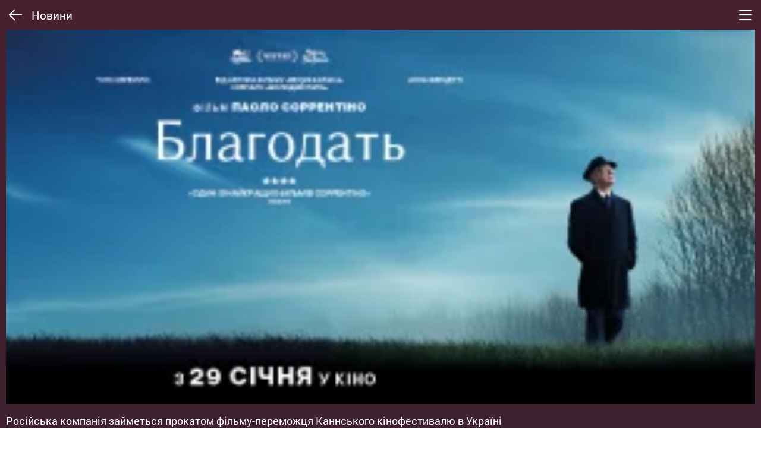

--- FILE ---
content_type: text/html; charset=UTF-8
request_url: https://m.kinoafisha.ua/ua/news/rossiiskaya-kompaniya-zaimetsya-prokatom-filma-pobeditelya-kannskogo-kinofestivalya-v-ukraine
body_size: 7114
content:
<!DOCTYPE html>
<html lang="ru">
<head>
    <meta charset="UTF-8">
    <meta name="viewport" content="width=device-width, initial-scale=1.0, maximum-scale=1.0, user-scalable=no">
    <title>Російська компанія займеться прокатом фільму-переможця Каннського кінофестивалю в Україні</title>
    <meta name="generator" content="AltConstructor" />
<meta name="description" content="Ще в лютому 2019 року російська компанія &quot;ПРОвзгляд&quot; придбала права на дистрибуцію корейського фільму &quot;Паразити&quot; на територіях Росії, України, Білорусі, Казахстану і Грузії" />
<meta name="keywords" content="Російська, компанія, займеться, прокатом, фільму-переможця, Каннського, кінофестивалю, в, Україні, новости кино, новости актеров, новости шоубизнеса" />

    
    <link rel="canonical" href="https://kinoafisha.ua/ua/news/rossiiskaya-kompaniya-zaimetsya-prokatom-filma-pobeditelya-kannskogo-kinofestivalya-v-ukraine" />

<link rel="alternate" href="https://kinoafisha.ua/news/rossiiskaya-kompaniya-zaimetsya-prokatom-filma-pobeditelya-kannskogo-kinofestivalya-v-ukraine" hreflang="ru" />

<link rel="alternate" href="https://kinoafisha.ua/ua/news/rossiiskaya-kompaniya-zaimetsya-prokatom-filma-pobeditelya-kannskogo-kinofestivalya-v-ukraine" hreflang="uk" />


    <script>
        var VERSION = '3.1.41',
            langFromStorage = localStorage['app_version'];
        if(langFromStorage !== undefined) {
            langFromStorage = JSON.parse(localStorage['app_version']);
            if(langFromStorage !== VERSION) {
                localStorage.clear();
                localStorage['app_version'] = JSON.stringify(VERSION);
            }
        } else {
            localStorage.clear();
            localStorage['app_version'] = JSON.stringify(VERSION);
        }
    </script>

    <link rel="manifest" href="/pwa/manifest.json">
    <link rel="stylesheet" media="print" href="/pwa/css/concat.all.min.css?ver=3.1.41" onload="this.media='all'">


    <script>
        var KinoPush = {
            swUrl: '/push-sw.js?import=' + encodeURIComponent('/service-worker.js') + '&ver=3.1.41'
        };
    </script>
    <script src="/push/push-client.js?v0.1.1" async></script>

    <script>

        // Асинхронная загрузка тега GPT
        var googletag = googletag || {};
        googletag.cmd = googletag.cmd || [];
        (function() {
            var gads = document.createElement('script');
            gads.async = true;
            gads.type = 'text/javascript';
            var useSSL = 'https:' == document.location.protocol;
            gads.src = (useSSL ? 'https:' : 'http:') +
                '//www.googletagservices.com/tag/js/gpt.js';
            var node = document.getElementsByTagName('script')[0];
            node.parentNode.insertBefore(gads, node);
        })();
    </script>

    <script>
        var gptAdSlots = [];
        googletag.cmd.push(function() {
            gptAdSlots[0] = googletag.defineSlot('/22959804296/kinoafisha.ua_300x250_mobile',[[336, 280], [300, 170], [300, 250]],'div-gpt-ad-1523874273114-0').
            setTargeting('test', 'refresh').
            addService(googletag.pubads());
            // googletag.defineSlot('/22959804296/kinoafisha.ua_300x250_mobile', [[336, 280], [300, 170], [300, 250]], 'div-gpt-ad-1523874273114-0').addService(googletag.pubads());
            // googletag.pubads().enableSingleRequest();
            // googletag.pubads().collapseEmptyDivs();
            // googletag.enableServices();

            googletag.pubads().enableSingleRequest();
            googletag.enableServices();
        });
    </script>

    <!-- Google Analytics, 11_03 -->
    <script>
        (function(i,s,o,g,r,a,m){i['GoogleAnalyticsObject']=r;i[r]=i[r]||function(){
            (i[r].q=i[r].q||[]).push(arguments)},i[r].l=1*new Date();a=s.createElement(o),
            m=s.getElementsByTagName(o)[0];a.async=1;a.src=g;m.parentNode.insertBefore(a,m)
        })(window,document,'script','//www.google-analytics.com/analytics.js','ga');

        ga('create', 'UA-1593277-2', {
            'cookieFlags': 'secure;samesite=none'
        }, {
            'allowLinker': true
        });
        ga('require', 'linker');
        ga('linker:autoLink', ['kinoafisha.ua']);
        ga('send', 'pageview');
    </script>

    <script>
        document.createElement( "picture" );
    </script>

</head>
<body>

<div class="popup__layer sharing">
    <i class="icon-think-close"></i>
    <span class="localeFunction" data-locale="share_socials">Поделиться в социальных сетях</span>
    <div class="likely" data-url="https://kinoafisha.ua/">
        <div class="facebook"><i class="icon-fb"></i></div>
        <div class="twitter"><i class="icon-tw"></i></div>
        <div class="likely__button viber">
            <a href="viber://forward?text=<Your Text>">
                <i class="icon-viber"></i>
            </a>
        </div>
    </div>
</div>

<div class="popup__layer mob_auth">
    <i class="icon-think-close"></i>
    <p class="localeFunction" data-locale="aut_from">Авторизироваться через</p>
    <ul class="main__menu-socials popup_auth">
        <li><a href="/pwa/login/facebook" class="fb" target="_blank"><i class="icon-fb"></i></a></li>
        <li><a href="/pwa/login/googlep" class="g-plus" target="_blank"><i class="icon-gp"></i></a></li>
        <li><a href="/pwa/login/twitter" class="twit login-link" target="_blank"><i class="icon-tw"></i></a></li>
    </ul>
</div>

<div class="popup__layer set_rating">
    <i class="icon-think-close"></i>
    <span class="localeFunction" data-locale="your_rating">Ваша оценка</span>
    <ul class="rate" id="set-rate">
        <li data-rate="1"><i class="icon-star"></i></li>
        <li data-rate="2"><i class="icon-star"></i></li>
        <li data-rate="3"><i class="icon-star"></i></li>
        <li data-rate="4"><i class="icon-star"></i></li>
        <li data-rate="5"><i class="icon-star"></i></li>
        <li data-rate="6"><i class="icon-star"></i></li>
        <li data-rate="7"><i class="icon-star"></i></li>
        <li data-rate="8"><i class="icon-star"></i></li>
        <li data-rate="9"><i class="icon-star"></i></li>
        <li data-rate="10"><i class="icon-star"></i></li>
    </ul>
    <div class="select_start">
        <span class="to">0</span>
        <span class="localeFunction" data-locale="from">из</span>
        <span class="from">10</span>
    </div>
    <a href="#" class="vote_btn" data-vote-id="set-rate" data-locale="sent_vote">Оценить</a>
</div>

<div class="popup__layer select__phone">
    <i class="icon-think-close"></i>
    <h2 class="localeFunction" data-locale="select_number">Выберите номер</h2>
    <div class="phone_select">
        <!-- Insert data js -->
    </div>
</div>

<div class="cinema__in-map">
    <span class="close__map"><i class="icon-think-close"></i></span>
    <div id="cinema_map"></div>
</div>

<div class="sender_popup">
    <span>-----</span>
</div>

<div class="overlay_speen">
    <img class="lazy" data-src="/pwa/images/spin-load.gif" width="100">
</div>

<div class="overlay"></div>
<div class="main__menu">

    <i class="icon-think-close"></i>

    <div class="lang_change menu_change_language">
        <a href="#" class="ru">Русский</a>
        <a href="#" class="ua">Українська</a>
    </div>

    <div class="auth__section">
        <p class="localeFunction" data-locale="aut_from">Войти через</p>
        <ul class="main__menu-socials">
            <li><a href="/pwa/login/facebook" class="fb" target="_blank"><i class="icon-fb"></i></a></li>
            <li><a href="/pwa/login/googlep" class="g-plus" target="_blank"><i class="icon-gp"></i></a></li>
            <li><a href="/pwa/login/twitter" class="twit login-link" target="_blank"><i class="icon-tw"></i></a></li>
        </ul>
    </div><!-- /.auth__section -->
    <div class="login_section">
        <div>
            <img src="#">
            <span class="social facebook"><i class="icon-fb"></i></span>
        </div>
        <div>
            <span class="name">Алина Евгеньева</span>
            <span class="email">alina.evgenieva</span>
        </div>
    </div>

    <ul class="main__menu-list-menu">
        <li><a href="#" data-id="now__film-list"><i class="icon-films-m"></i><span class="localeFunction" data-locale="films_release">Фильмы в прокате</span></a></li>
        <li><a href="#" data-id="soon__film-list"><i class="icon-calendar-m"></i><span class="localeFunction" data-locale="soon_in_cinema">Скоро в кинотеатрах</span></a></li>
        <li><a href="#" data-id="cinema__tabs"><i class="icon-cinemas-m"></i><span class="localeFunction" data-locale="cinemas">Кинотеатры</span></a></li>
        <li><a href="#" data-id="session__schedule-tabs"><i class="icon-shedule-m"></i><span class="localeFunction" data-locale="list_sessions">Расписание сеансов</span></a></li>
        <li><a href="#" data-id="news"><i class="icon-news-m"></i><span class="localeFunction" data-locale="news">Новости</span></a></li>
        <li><a href="#" data-id="persons"><i class="icon-persong-m"></i><span class="localeFunction" data-locale="persons">Персоны</span></a></li>
        <!-- If aut -->
        <li class="if-auth-menu"><a href="#" data-id="cinema__favorites"><i class="icon-favorites-add"></i><span class="localeFunction" data-locale="c_favorite">Избранное</span></a></li>
        <!--<li class="if-auth-menu"><a href="#"><i class="icon-notify"><i class="notify-point"></i></i>Уведомления <span class="notify">(3)</span></a></li>-->
<!--        <li class="if-auth-menu"><a href="#" data-id="person__settings"><i class="icon-settings"></i><span class="localeFunction" data-locale="settings">Настройки</span></a></li>-->
        <li class="if-auth-menu"><a href="#" data-id="person__exit"><i class="icon-exit"></i><span class="localeFunction" data-locale="exit">Выйти</span></a></li>
        <!-- -->
    </ul>
</div>



<!--<button type="button" class="enable-notification">Permission</button>-->
<div class="wrap__content-bg">

    <div class="back_top">
        <i class="icon-to-top"></i>
    </div>

    <div class="overlay__page"></div>

    <div class="container soon__film-list big__padding remember__scroll_on" style="display: none;">
        <div class="row">
            <div class="top_control">
                <div class="section-1">
                    <h1 class="localeFunction" data-locale="soon_in_cinema">Скоро в кинотеатрах</h1>
                </div>
                <div class="section-2">
                    <i class="icon-search back-btn" data-back="soon__film-list" data-to="search"></i>
                    <i class="icon-menu control-menu"></i>
                </div>
            </div><!-- /top_control -->
            <div class="sub_top_control">
                <h2 class="title__time-release">0 дней до выхода</h2>
            </div><!-- /sub_top_control -->
        </div><!-- /top control section -->
        <div class="row content__section soon__movies-list paginate_on" data-paginate="1" data-function="showMoviesSoon">

            <!-- get data API -->

        </div><!-- content section -->
    </div><!-- /.container -->

    <div class="container now__film-list big__padding remember__scroll_on" style="display: none;">
        <div class="row">
            <div class="top_control">
                <div class="section-1">
                    <h1 class="localeFunction covid_title" data-locale="films_release_tmp" style="display: none;">Фильмы в прокате</h1>
                    <h1 class="localeFunction" data-locale="films_release">Фильмы в прокате</h1>
                </div>
                <div class="section-2">
                    <i class="icon-search back-btn" data-back="now__film-list" data-to="search"></i>
                    <i class="icon-menu control-menu"></i>
                </div>
            </div><!-- /top_control -->
            <div class="sub_top_control">
                <div class="wrap-city">
                    <span class="localeFunction covid_sb_title" data-locale="films_release_info" style="display: none;">К просмотру после карантина</span>
                    <span class="select_city"><i class="icon-point-map"></i>
                        <span class="c_n">Киев</span>
                        <div class="select_city-content">
                            <ul data-type="filmsNow">
                                <li>Ивано-Франковск</li>
                                <li data-url="kiev">Киев</li>
                                <li>Львов</li>
                            </ul>
                        </div>
                    </span>
                    <h2>
                        <span class="sub_top_control-calendar">
                            <input type="text" class="datepicker now__movies-calendar" data-calendar="now__movies-calendar" id="datepicker-1" value="" readonly>
                            <label for="datepicker-1"><i class="icon-calendar-m"></i> <span></span></label>
                        </span>
                    </h2>
                </div>
                <div class="filters_module" style="display: none;">
                    <i class="icon-sorting"></i>
                    <div class="filters_module-content">
                        <span class="localeFunction" data-locale="filter_title">Сортировать</span>
                        <ul>
                            <li data-id="films_now" data-sort="sort=date" class="active localeFunction" data-locale="filter_date">По дате премьеры</li>
                            <li data-id="films_now" data-sort="sort=rate" class="localeFunction" data-locale="filter_rating_kinoafisha">По рейтингу Киноафиши</li>
                            <li data-id="films_now" data-sort="sort=imdb" class="localeFunction" data-locale="filter_rating_imdb">По рейтингу IMDB</li>
                            <li data-id="films_now" data-sort="sort=vote" class="localeFunction" data-locale="filter_reviews">По отзывам</li>
                            <li data-id="films_now" data-sort="sort=3d" class="localeFunction" data-locale="filter_format">По формату</li>
                        </ul>
                    </div>
                </div>
            </div><!-- /sub_top_control -->
        </div><!-- /top control section -->
<!--        <div id='div-gpt-ad-1523874273114-0' class="important_interesting">-->
<!--            <script>-->
<!--                googletag.cmd.push(function() { googletag.display('div-gpt-ad-1523874273114-0'); });-->
<!--            </script>-->
<!--        </div>-->
        <div class="row content__section now__movies-list paginate_on" data-paginate="1" data-function="showMovies">

            <!-- get data API -->

        </div><!-- content section -->
    </div><!-- /.container -->

    <div class="container now__film-open small__padding" style="display: none;">
        <div class="row">
            <div class="top_control">
                <div class="section-1">
                    <i class="icon-long-arrow-left back-btn" data-to="now__film-list"></i>
                    <h1 class="localeFunction" data-locale="films">Фильмы</h1>
                </div>
                <div class="section-2">
                    <i class="icon-search back-btn" data-back="now__film-open" data-to="search"></i>
                    <i class="icon-menu control-menu"></i>
                </div>
            </div><!-- /top_control -->
        </div><!-- /top control section -->
        <div class="row content__section now__movies-open">

            <div class="film__open slider__films-now">

                <!-- Insert data app.openFilmNow() -->

            </div><!-- /.film__open -->

            <div class="lang_change page_change_language">
                <a href="#" class="ru">Перейти на русскую версию</a>
                <a href="#" class="ua">Перейти на українську версію</a>
            </div>

            <div class="bottom__control b_c_films">
    <ul>
        <li class="show__normal-reviews "
            data-back="now__film-open">
            <i class="icon-comments-big"></i>
            <span><span class="localeFunction" data-locale="m_reviews">Отзывы</span> <i>(0)</i></span>
        </li>
        <li class="open__session-movies " data-back="now__film-open">
            <i class="icon-tickets"></i>
            <span class="localeFunction" data-locale="m_ticket">Билеты</span>
        </li>
        <li class="open_popup__layer " data-class="sharing">
            <i class="icon-share-big"></i><span class="localeFunction" data-locale="m_sharing">Поделиться</span></li>
        <li class="show__film-reviews"
            data-back="now__film-open">
            <i class="icon-reviews-big"></i>
            <span class="localeFunction" data-locale="m_rechenzia">Рецензии</span>
        </li>
        <li class="add_move_to_favorite non_select">
            <i class="icon-favorites-add"></i>
            <span class="localeFunction" data-locale="m_favorite">В избранное</span>
            <span class="localeFunction" data-locale="cancel">Отменить</span></li>
    </ul>
</div><!-- /.bottom__control -->
        </div><!-- content section -->
    </div><!-- /.container -->

    <div class="container soon__film-open small__padding" style="display: none;">
        <div class="row">
            <div class="top_control">
                <div class="section-1">
                    <i class="icon-long-arrow-left back-btn" data-to="soon__film-list"></i>
                    <h1 class="localeFunction" data-locale="films">Фильмы</h1>
                </div>
                <div class="section-2">
                    <i class="icon-search back-btn" data-back="soon__film-open" data-to="search"></i>
                    <i class="icon-menu control-menu"></i>
                </div>
            </div><!-- /top_control -->
        </div><!-- /top control section -->
        <div class="row content__section soon__movies-open">

            <div class="film__open slider__films-soon">

                <!-- Insert data app.openFilmNow() -->

            </div><!-- /.film__open -->

            <div class="lang_change page_change_language">
                <a href="#" class="ru">Перейти на русскую версию</a>
                <a href="#" class="ua">Перейти на українську версію</a>
            </div>

            <div class="bottom__control b_c_films">
    <ul>
        <li class="show__normal-reviews "
            data-back="soon__film-open">
            <i class="icon-comments-big"></i>
            <span><span class="localeFunction" data-locale="m_reviews">Отзывы</span> <i>(0)</i></span>
        </li>
        <li class="open__session-movies " data-back="now__film-open">
            <i class="icon-tickets"></i>
            <span class="localeFunction" data-locale="m_ticket">Билеты</span>
        </li>
        <li class="open_popup__layer " data-class="sharing">
            <i class="icon-share-big"></i><span class="localeFunction" data-locale="m_sharing">Поделиться</span></li>
        <li class="show__film-reviews"
            data-back="soon__film-open">
            <i class="icon-reviews-big"></i>
            <span class="localeFunction" data-locale="m_rechenzia">Рецензии</span>
        </li>
        <li class="add_move_to_favorite non_select">
            <i class="icon-favorites-add"></i>
            <span class="localeFunction" data-locale="m_favorite">В избранное</span>
            <span class="localeFunction" data-locale="cancel">Отменить</span></li>
    </ul>
</div><!-- /.bottom__control -->
        </div><!-- content section -->
    </div><!-- /.container -->

    <div class="container session__schedule-movies big__padding" style="display: none;">
        <div class="row">
            <div class="top_control">
                <div class="section-1 one_line_wrap">
                    <i class="icon-long-arrow-left back-btn" data-to="now__film-open"></i>
                    <h1 class="one_line_fix"><!-- insert js --></h1>
                </div>
                <div class="section-2">
                    <i class="icon-search back-btn" data-back="session__schedule-movies" data-to="search"></i>
                    <i class="icon-menu control-menu"></i>
                </div>
            </div><!-- /top_control -->
            <div class="sub_top_control">
                <div class="wrap-city">
                     <span class="select_city"><i class="icon-point-map"></i>
                        <span class="c_n">Киев</span>
                        <div class="select_city-content">
                            <ul data-type="sessionSingleFilm">
                                <li>Ивано-Франковск</li>
                                <li data-url="kiev">Киев</li>
                                <li>Львов</li>
                            </ul>
                        </div>
                    </span>
                    <h2>
                    <span class="sub_top_control-calendar">
                        <input type="text" class="datepicker session__schedule-calendar" data-calendar="session__schedule-calendar" id="datepicker-3" value="" readonly>
                        <label for="datepicker-3"><i class="icon-calendar-m"></i><span></span></label>
                    </span>
                    </h2>
                </div>
            </div><!-- /sub_top_control -->
        </div><!-- /top control section -->
        <div class="row content__section session__cinema-list">

            <!-- Insert data app.openSessionMovies -->

        </div><!-- content section -->
        <div class="lang_change page_change_language">
            <a href="#" class="ru">Перейти на русскую версию</a>
            <a href="#" class="ua">Перейти на українську версію</a>
        </div>

        <div class="bottom__control b_c_films">
    <ul>
        <li class="show__normal-reviews "
            data-back="">
            <i class="icon-comments-big"></i>
            <span><span class="localeFunction" data-locale="m_reviews">Отзывы</span> <i>(0)</i></span>
        </li>
        <li class="open__session-movies active" data-back="now__film-open">
            <i class="icon-tickets-on"></i>
            <span class="localeFunction" data-locale="m_ticket">Билеты</span>
        </li>
        <li class="open_popup__layer " data-class="sharing">
            <i class="icon-share-big"></i><span class="localeFunction" data-locale="m_sharing">Поделиться</span></li>
        <li class="show__film-reviews"
            data-back="">
            <i class="icon-reviews-big"></i>
            <span class="localeFunction" data-locale="m_rechenzia">Рецензии</span>
        </li>
        <li class="add_move_to_favorite non_select">
            <i class="icon-favorites-add"></i>
            <span class="localeFunction" data-locale="m_favorite">В избранное</span>
            <span class="localeFunction" data-locale="cancel">Отменить</span></li>
    </ul>
</div><!-- /.bottom__control -->    </div><!-- /.container -->

    <div class="container session__open-cinema big__padding" style="display: none;">
        <div class="row">
            <div class="top_control">
                <div class="section-1 one_line_wrap">
                    <i class="icon-long-arrow-left back-btn" data-to="cinema__open"></i>
                    <h1 class="localeFunction one_line_fix" data-locale="sessions">Сеансы</h1>
                </div>
                <div class="section-2 ">
                    <i class="icon-search back-btn" data-to="search"></i>
                    <i class="icon-menu control-menu"></i>
                </div>
            </div><!-- /top_control -->
            <div class="sub_top_control">
                <h2><i class="localeFunction" data-locale="sessions">Сеансы</i>, <span class="sub_top_control-calendar">
                        <input type="text" class="datepicker session__cinema-calendar" data-calendar="session__cinema-calendar" id="datepicker-4" value="" readonly>
                        <label for="datepicker-4"><i class="icon-calendar-m"></i><span></span></label>
                    </span></h2>
            </div><!-- /sub_top_control -->
        </div><!-- /top control section -->

        <div class="row content__section session__cinema-open">

            <!-- Insert data app.openSessionCinema -->

        </div><!-- content section -->
        <div class="bottom__control b_c_cinema">
    <ul>
        <li class="show__normal-reviews cinema ">
            <i class="icon-comments-big"></i>
            <span><span class="localeFunction" data-locale="m_reviews">Отзывы</span> <i>(0)</i></span>
        </li>
        <li class="show__session-cinema active">
            <i class="icon-tickets-on"></i>
            <span class="localeFunction" data-locale="m_ticket">Билеты</span>
        </li>

        <li class="show__cinema_in-map"><i class="icon-point-map"></i><span class="localeFunction" data-locale="m_map">Карта</span></li>
        <li class="open_popup__layer" data-class="sharing"><i class="icon-share-big"></i><span class="localeFunction" data-locale="m_sharing">Поделиться</span></li>
        <li class="add_cinema_to_favorite non_select">
            <i class="icon-favorites-add"></i>
            <span class="localeFunction" data-locale="m_favorite">В избранное</span>
            <span class="localeFunction" data-locale="cancel">Отменить</span>
        </li>
    </ul>
</div><!-- /.bottom__control -->    </div><!-- /.container -->

    <div class="container session__schedule-tabs bigger__padding remember__scroll_on" style="display: none;">
        <div class="row">
            <div class="top_control">
                <div class="section-1">
                    <i class="icon-long-arrow-left back-btn" data-to="now__film-list"></i>
                    <h1 class="localeFunction" data-locale="list_sessions">Расписание сеансов</h1>
                </div>
                <div class="section-2">
                    <i class="icon-search back-btn" data-to="search"></i>
                    <i class="icon-menu control-menu"></i>
                </div>
            </div><!-- /top_control -->
            <div class="tabs__control">
                <ul>
                    <li data-event="sessions_list_1-1" data-content="tab__content_1-1" class="active localeFunction" data-locale="t_films">По фильмам</li>
                    <li data-event="sessions_list_1-2" data-content="tab__content_1-2" class="localeFunction" data-locale="t_sessions">По кинотеатрам</li>
                </ul>
            </div>
            <div class="sub_top_control">
                <div class="wrap-city">
                    <span class="select_city"><i class="icon-point-map"></i>
                        <span class="c_n">Киев</span>
                        <div class="select_city-content">
                            <ul data-type="sessionsFilms">
                                <li>Ивано-Франковск</li>
                                <li data-url="kiev">Киев</li>
                                <li>Львов</li>
                            </ul>
                        </div>
                 </span>
                    <h2>
                    <span class="sub_top_control-calendar">
                        <input type="text" class="datepicker session__list" data-calendar="session__list" id="datepicker-2" value="" readonly>
                        <label for="datepicker-2"><i class="icon-calendar-m"></i><span></span></label>
                    </span>
                    </h2>
                </div>

                <div class="filters_module t_films">
                    <i class="icon-sorting"></i>
                    <div class="filters_module-content">
                        <span class="localeFunction" data-locale="filter_title">Сортировать</span>
                        <ul>
                            <li data-id="movies_sessions" data-sort="sort=date" class="active localeFunction down" data-locale="filter_date">По дате премьеры</li>
                            <li data-id="movies_sessions" data-sort="sort=rate" class="localeFunction up" data-locale="filter_rating">По рейтингу</li>
                            <li data-id="movies_sessions" data-sort="sort=vote" class="localeFunction up" data-locale="filter_reviews">По отзывам</li>
                            <li data-id="movies_sessions" data-sort="sort=3d" class="localeFunction" data-locale="filter_format">По формату</li>
                        </ul>
                    </div>
                </div>
                <div class="filters_module t_sessions" style="display: none;">
                    <i class="icon-sorting"></i>
                    <div class="filters_module-content">
                        <span class="localeFunction" data-locale="filter_title">Сортировать</span>
                        <ul>
                            <li data-id="movies_sessions" data-sort="sort=rate" class="active localeFunction up" data-locale="filter_rating">По рейтингу</li>
                            <li data-id="movies_sessions" data-sort="sort=vote" class="localeFunction up" data-locale="filter_reviews">По отзывам</li>
                            <li data-id="movies_sessions" data-sort="sort=abc" data-variant="t_sessions" class="localeFunction" data-locale="filter_abc">По алфавиту</li>
                        </ul>
                    </div>
                </div>
            </div><!-- /sub_top_control -->
            <div class="sub_top_control for_scroll for_scroll--sessions" style="display: none;">
                <img />
                <h2></h2>
            </div>
        </div><!-- /top control section -->
        <div class="row content__section">
            <div class="tab__content">

                <div class="tab__content_1-1 paginate_on" data-function="showMoviesList" data-paginate="1">
                    <!-- Insert data from js -->
                </div><!-- /.tab__content_1-1 -->
                <div class="tab__content_1-2 paginate_on" style="display: none;" data-function="showCinemaList" data-paginate="1">
                    <!-- Insert data from js -->
                </div><!-- /.tab__content_1-2 -->

            </div><!-- /.tab__content -->

        </div><!-- content section -->
    </div><!-- /.container -->

    <div class="container cinema__tabs bigger__padding" style="display: none">
        <div class="row">
            <div class="top_control">
                <div class="section-1">
                    <i class="icon-long-arrow-left back-btn" data-to="now__film-list"></i>
                    <h1 class="localeFunction" data-locale="cinemas">Кинотеатры</h1>
                </div>
                <div class="section-2">
                    <i class="icon-search back-btn" data-back="cinema__tabs" data-to="search"></i>
                    <i class="icon-menu control-menu" data-scroll-top="true" data-to="now__film-list"></i>
                </div>
            </div><!-- /top_control -->
            <div class="tabs__control">
                <ul>
                    <li data-content="tab__content_2-1" class="active localeFunction" data-locale="c_list">Список</li>
                    <li data-content="tab__content_2-2" data-event="map-cinema-1" class="localeFunction" data-locale="c_in_map">На карте</li>
                    <li data-content="tab__content_2-3" data-event="favorite_cinema" class="localeFunction" data-locale="c_favorite">Избранное</li>
                </ul>
            </div>

            <div class="sub_top_control">
                <div class="wrap-city">
                    <span class="select_city"><i class="icon-point-map"></i>
                        <span class="c_n">Киев</span>
                        <div class="select_city-content">
                            <ul data-type="cinemas">
                                <li>Ивано-Франковск</li>
                                <li data-url="kiev">Киев</li>
                                <li>Львов</li>
                            </ul>
                        </div>
                    </span>
                </div>

                <div class="filters_module t_films">
                    <i class="icon-sorting"></i>
                    <div class="filters_module-content">
                        <span class="localeFunction" data-locale="filter_title">Сортировать</span>
                        <ul>
                            <li data-id="cinema_sessions" data-sort="abc" data-direction="" class="toggle active localeFunction down" data-locale="filter_abc">По алфавиту</li>
                            <li data-id="cinema_sessions" data-sort="pop" data-direction="" class="toggle localeFunction up" data-locale="filter_populars">По популярности</li>
                            <li data-id="cinema_sessions" data-sort="distance" data-direction="" class="toggle localeFunction down" data-locale="filter_distance">Ближайшие ко мне</li>
                        </ul>
                    </div>
                </div>
                <div class="filters_module t_sessions" style="display: none;">
                    <i class="icon-sorting"></i>
                    <div class="filters_module-content">
                        <span class="localeFunction" data-locale="filter_title">Сортировать</span>
                        <ul>
                            <li data-id="movies_sessions" data-sort="sort=rate" class="active localeFunction up" data-locale="filter_rating">По рейтингу</li>
                            <li data-id="movies_sessions" data-sort="sort=vote" class="localeFunction up" data-locale="filter_reviews">По отзывам</li>
                            <li data-id="movies_sessions" data-sort="sort=abc" data-variant="t_sessions" class="localeFunction" data-locale="filter_abc">По алфавиту</li>
                        </ul>
                    </div>
                </div>
            </div><!-- /sub_top_control -->
        </div><!-- /top control section -->

        <div class="row content__section">
            <div class="tab__content">
                <div class="tab__content_2-1">
                    <!-- Insert data showListCinema() -->
                </div><!-- /.tab__content_2-1 -->

                <div class="tab__content_2-2">
                    <div id="map-cinema-1" class="map-cinema">
                        <!-- Initial map -->
                    </div>
                    <div class="show__info-cinema">
                        <!-- Insert data js -->
                    </div>
                </div><!-- /.tab__content_2-2 -->

                <div class="tab__content_2-3">
                    <!-- Insert data js -->
                </div><!-- /.tab__content_2-3 -->

            </div><!-- /.tab__content -->

        </div><!-- content section -->
    </div><!-- /.container -->

    <div class="container cinema__favorites big__padding" style="display: none;">
        <div class="row">
            <div class="top_control">
                <div class="section-1">
                    <h1 class="localeFunction" data-locale="c_favorite">Избранное</h1>
                </div>
                <div class="section-2">
                    <i class="icon-search back-btn" data-to="search"></i>
                    <i class="icon-menu control-menu"></i>
                </div>
            </div><!-- /top_control -->
            <div class="tabs__control">
                <ul>
                    <li data-content="tab__content_2-1" class="active localeFunction" data-locale="films">Фильмы</li>
                    <li data-content="tab__content_2-2" class="localeFunction" data-locale="cinemas">Кинотеатры</li>
                </ul>
            </div>
        </div><!-- /top control section -->
        <div class="row content__section">
            <div class="tab__content">
                <div class="tab__content_2-1">

                    <!-- Insert data app.showFavorites() -->

                </div><!-- /.tab__content_2-1 -->

                <div class="tab__content_2-2">

                    <!-- Insert data app.showFavorites() -->

                </div><!-- /.tab__content_2-2 -->


            </div><!-- /.tab__content -->

        </div><!-- content section -->
    </div><!-- /.container -->

    <div class="container cinema__open small__padding" style="display: none">
        <div class="row">
            <div class="top_control">
                <div class="section-1">
                    <i class="icon-long-arrow-left back-btn" data-to="cinema__tabs"></i>
                    <h1 class="localeFunction" data-locale="cinemas">Кинотеатры</h1>
                </div>
                <div class="section-2">
                    <i class="icon-menu control-menu"></i>
                </div>
            </div><!-- /top_control -->

        </div><!-- /top control section -->
        <div class="row content__section ">
            <div class="cinema__slider">

                <!-- Insert data app.openCinema() -->

            </div><!-- /.movies__slider -->

            <div class="lang_change page_change_language">
                <a href="#" class="ru">Перейти на русскую версию</a>
                <a href="#" class="ua">Перейти на українську версію</a>
            </div>

            <div class="bottom__control b_c_cinema">
    <ul>
        <li class="show__normal-reviews cinema ">
            <i class="icon-comments-big"></i>
            <span><span class="localeFunction" data-locale="m_reviews">Отзывы</span> <i>(0)</i></span>
        </li>
        <li class="show__session-cinema ">
            <i class="icon-tickets"></i>
            <span class="localeFunction" data-locale="m_ticket">Билеты</span>
        </li>

        <li class="show__cinema_in-map"><i class="icon-point-map"></i><span class="localeFunction" data-locale="m_map">Карта</span></li>
        <li class="open_popup__layer" data-class="sharing"><i class="icon-share-big"></i><span class="localeFunction" data-locale="m_sharing">Поделиться</span></li>
        <li class="add_cinema_to_favorite non_select">
            <i class="icon-favorites-add"></i>
            <span class="localeFunction" data-locale="m_favorite">В избранное</span>
            <span class="localeFunction" data-locale="cancel">Отменить</span>
        </li>
    </ul>
</div><!-- /.bottom__control --><!--            <div class="bottom__control">-->
<!--                <ul>-->
<!--                    <li class="show__normal-reviews cinema"><i class="icon-comments-big"></i><span><span class="localeFunction" data-locale="m_reviews">Отзывы</span> <i>(0)</i></span></li>-->
<!--                    <li class="show__session-cinema"><i class="icon-tickets"></i><span class="localeFunction" data-locale="m_ticket">Билеты</span></li>-->
<!--                    <li class="show__cinema_in-map"><i class="icon-point-map"></i><span class="localeFunction" data-locale="m_map">Карта</span></li>-->
<!--                    <li class="open_popup__layer" data-class="sharing"><i class="icon-share-big"></i><span class="localeFunction" data-locale="m_sharing">Поделиться</span></li>-->
<!--                    <li class="add_cinema_to_favorite non_select">-->
<!--                        <i class="icon-favorites-add"></i>-->
<!--                        <span class="localeFunction" data-locale="m_favorite">В избранное</span>-->
<!--                        <span class="localeFunction" data-locale="cancel">Отменить</span>-->
<!--                    </li>-->
<!--                </ul>-->
<!--            </div> /.bottom__control -->

        </div><!-- content section -->

<!--        <div class="cinema__in-map">-->
<!--            <span class="close__map"><i class="icon-think-close"></i></span>-->
<!--            <div id="cinema_map"></div>-->
<!--        </div>-->
    </div><!-- /.container -->

    <div class="container reviews small__padding" style="display: none;">
        <div class="row">
            <div class="top_control">
                <div class="section-1">
                    <i class="icon-long-arrow-left back-btn" data-to="now__film-open"></i>
                    <h1 class="localeFunction" data-locale="users_reviews">Отзывы пользователей</h1>
                </div>
                <div class="section-2">
                    <i class="icon-search back-btn" data-back="reviews" data-to="search"></i>
                    <i class="icon-menu control-menu"></i>
                </div>
            </div><!-- /top_control -->
        </div><!-- /top control section -->
        <div class="row content__section">
            <div class="reviews__content">

                <!-- Insert data openFilmNormalReviews() -->

            </div>

            <div class="bottom__control b_c_films">
    <ul>
        <li class="show__normal-reviews active"
            data-back="">
            <i class="icon-comments-big-on"></i>
            <span><span class="localeFunction" data-locale="m_reviews">Отзывы</span> <i>(0)</i></span>
        </li>
        <li class="open__session-movies " data-back="now__film-open">
            <i class="icon-tickets"></i>
            <span class="localeFunction" data-locale="m_ticket">Билеты</span>
        </li>
        <li class="open_popup__layer " data-class="sharing">
            <i class="icon-share-big"></i><span class="localeFunction" data-locale="m_sharing">Поделиться</span></li>
        <li class="show__film-reviews"
            data-back="">
            <i class="icon-reviews-big"></i>
            <span class="localeFunction" data-locale="m_rechenzia">Рецензии</span>
        </li>
        <li class="add_move_to_favorite non_select">
            <i class="icon-favorites-add"></i>
            <span class="localeFunction" data-locale="m_favorite">В избранное</span>
            <span class="localeFunction" data-locale="cancel">Отменить</span></li>
    </ul>
</div><!-- /.bottom__control --><div class="bottom__control b_c_cinema">
    <ul>
        <li class="show__normal-reviews cinema active">
            <i class="icon-comments-big-on"></i>
            <span><span class="localeFunction" data-locale="m_reviews">Отзывы</span> <i>(0)</i></span>
        </li>
        <li class="show__session-cinema ">
            <i class="icon-tickets"></i>
            <span class="localeFunction" data-locale="m_ticket">Билеты</span>
        </li>

        <li class="show__cinema_in-map"><i class="icon-point-map"></i><span class="localeFunction" data-locale="m_map">Карта</span></li>
        <li class="open_popup__layer" data-class="sharing"><i class="icon-share-big"></i><span class="localeFunction" data-locale="m_sharing">Поделиться</span></li>
        <li class="add_cinema_to_favorite non_select">
            <i class="icon-favorites-add"></i>
            <span class="localeFunction" data-locale="m_favorite">В избранное</span>
            <span class="localeFunction" data-locale="cancel">Отменить</span>
        </li>
    </ul>
</div><!-- /.bottom__control -->
        </div><!-- content section -->
    </div><!-- /.container -->

    <div class="container news remember__scroll_on small__padding" style="display: none;">
        <div class="row">
            <div class="top_control">
                <div class="section-1">
                    <h1 class="localeFunction" data-locale="news">Новости</h1>
                </div>
                <div class="section-2">
                    <i class="icon-search back-btn" data-back="news" data-to="search"></i>
                    <i class="icon-menu control-menu"></i>
                </div>
            </div><!-- /top_control -->
        </div><!-- /top control section -->
        <div class="row content__section paginate_on" data-paginate="1" data-function="showNews">

            <!-- Insert data app.showNews() -->

        </div><!-- content section -->
    </div><!-- /.container -->

    <div class="container news_single small__padding" style="display: none;">
        <div class="row">
            <div class="top_control">
                <div class="section-1">
                    <i class="icon-long-arrow-left back-btn" data-to="news"></i>
                    <h1 class="localeFunction" data-locale="news">Новости</h1>
                </div>
                <div class="section-2">
                    <i class="icon-menu control-menu"></i>
                </div>
            </div><!-- /top_control -->
        </div><!-- /top control section -->
        <div class="row content__section">
            <div class="news_single">
                <!-- Insert data app.openNews() -->
            </div>
            <div class="lang_change page_change_language">
                <a href="#" class="ru">Перейти на русскую версию</a>
                <a href="#" class="ua">Перейти на українську версію</a>
            </div>
        </div><!-- content section -->
    </div><!-- /.container -->

    <div class="container persons small__padding remember__scroll_on" style="display: none;">
        <div class="row">
            <div class="top_control">
                <div class="section-1">
                    <h1 class="localeFunction" data-locale="persons">Персоны</h1>
                </div>
                <div class="section-2">
                    <i class="icon-search back-btn" data-back="persons" data-to="search"></i>
                    <i class="icon-menu control-menu"></i>
                </div>
            </div><!-- /top_control -->
        </div><!-- /top control section -->
        <div class="row content__section paginate_on" data-paginate="1" data-function="showActors">

            <!-- Insert data app.showActors() -->

        </div><!-- content section -->
    </div><!-- /.container -->

    <div class="container person__single small__padding" style="display: none;">
        <div class="row">
            <div class="top_control">
                <div class="section-1">
                    <i class="icon-long-arrow-left back-btn" data-to="persons"></i>
                    <h1 class="localeFunction" data-locale="persons">Персоны</h1>
                </div>
                <div class="section-2">
                    <i class="icon-search back-btn" data-to="search"></i>
                    <i class="icon-menu control-menu"></i>
                </div>
            </div><!-- /top_control -->
        </div><!-- /top control section -->
        <div class="row content__section">
            <div class="person_row_single">
                <!-- Insert data js -->
            </div>
            <div class="lang_change page_change_language">
                <a href="#" class="ru">Перейти на русскую версию</a>
                <a href="#" class="ua">Перейти на українську версію</a>
            </div>
        </div><!-- content section -->
    </div><!-- /.container -->

    <div class="container person__settings small__padding" style="display: none;">
        <div class="row">
            <div class="top_control">
                <div class="section-1">
                    <i class="icon-long-arrow-left back-btn" data-to="now__film-list"></i>
                </div>
                <div class="section-2">
                    <h1 class="localeFunction" data-locale="settings">Настройки</h1>
                </div>
                <div class="section-3">

                </div>
            </div><!-- /top_control -->
        </div><!-- /top control section -->
        <div class="row content__section">

            <!-- Insert js -->

        </div><!-- content section -->
    </div><!-- /.container -->

    <div class="container film_reviews small__padding" style="display: none;">
        <div class="row">
            <div class="top_control">
                <div class="section-1">
                    <i class="icon-long-arrow-left back-btn" data-to="now__film-open"></i>
                    <h1 class="localeFunction" data-locale="m_rechenzia">Рецензии</h1>
                </div>
                <div class="section-2">
                    <i class="icon-search back-btn" data-back="film_reviews" data-to="search"></i>
                    <i class="icon-menu control-menu"></i>
                </div>
            </div><!-- /top_control -->
        </div><!-- /top control section -->
        <div class="row content__section film_reviews-content">

            <!-- Insert data app.openFilmReviews() -->

        </div><!-- content section -->

        <div class="bottom__control b_c_films">
    <ul>
        <li class="show__normal-reviews "
            data-back="">
            <i class="icon-comments-big"></i>
            <span><span class="localeFunction" data-locale="m_reviews">Отзывы</span> <i>(0)</i></span>
        </li>
        <li class="open__session-movies " data-back="now__film-open">
            <i class="icon-tickets"></i>
            <span class="localeFunction" data-locale="m_ticket">Билеты</span>
        </li>
        <li class="open_popup__layer active" data-class="sharing">
            <i class="icon-share-big"></i><span class="localeFunction" data-locale="m_sharing">Поделиться</span></li>
        <li class="show__film-reviews"
            data-back="">
            <i class="icon-reviews-big-on"></i>
            <span class="localeFunction" data-locale="m_rechenzia">Рецензии</span>
        </li>
        <li class="add_move_to_favorite non_select">
            <i class="icon-favorites-add"></i>
            <span class="localeFunction" data-locale="m_favorite">В избранное</span>
            <span class="localeFunction" data-locale="cancel">Отменить</span></li>
    </ul>
</div><!-- /.bottom__control -->    </div><!-- /.container -->

    <div class="container search" style="display: none;">
        <div class="row">
            <div class="top_control">
                <div class="section-1">
                    <i class="icon-long-arrow-left back-btn" data-to="now__film-list"></i>
                </div>
                <div class="section-2">
                    <form class="search__form">
                        <span class="localeFunction" data-locale="search">Поиск</span>
                        <input type="search" placeholder="Поиск"/>
                        <i class="icon-think-close"></i>
                    </form>
                </div>
                <div class="section-3"></div>
            </div><!-- /top_control -->
        </div><!-- /top control section -->
        <div class="row content__section search__content search__results__content">

            <h3 class="localeFunction" data-locale="search_empty">Нет записей</h3>

        </div><!-- content section -->
    </div><!-- /.container -->

    <div class="container search_all_result small__padding remember__scroll_on" style="display: none;">
        <div class="row">
            <div class="top_control">
                <div class="section-1">
                    <i class="icon-long-arrow-left back-btn" data-to="search"></i>
                </div>
            </div><!-- /top_control -->
        </div><!-- /top control section -->
        <div class="row content__section search__content search__results__content search_results_films paginate_on" data-paginate="1" data-function="showSearch">
            <!-- Insert from JS -->
        </div><!-- content section -->
    </div><!-- /.container -->

</div><!-- /wrap__content-bg -->


<script src="https://maps.googleapis.com/maps/api/js?key=AIzaSyDR9l9_O48bvcZjJxLrcT976dNGYLAV8lA" async defer></script>
<script src="https://cdn.jsdelivr.net/npm/vanilla-lazyload@11.0.6/dist/lazyload.min.js" async></script>


<script>
    function loadVideoApi() {
        var s = document.createElement( 'script' );
        s.setAttribute( 'src', "/themes/video/js/video-api.js?ver=3.1.41" );
        s.setAttribute('async','');
        document.body.appendChild( s );
    }
</script>

<script src="/pwa/js/concat.all.min.js?ver=3.1.41" async onload="loadVideoApi()"></script>

<script type="text/javascript" src="//w.megakino.com.ua/js/vendor/widget.js"></script>
<script src="https://www.gstatic.com/firebasejs/5.8.2/firebase.js" async></script>
<script>
    // Initialize Firebase
    var config = {
        apiKey: "AIzaSyCIiP50dSd5bilpAQZa5T7ke_692FhL8_Q",
        authDomain: "voltaic-charter-831.firebaseapp.com",
        databaseURL: "https://voltaic-charter-831.firebaseio.com",
        projectId: "voltaic-charter-831",
        storageBucket: "voltaic-charter-831.appspot.com",
        messagingSenderId: "590032908478"
    };
    firebase.initializeApp(config);
</script>

</body>
</html>


--- FILE ---
content_type: text/html; charset=utf-8
request_url: https://www.google.com/recaptcha/api2/aframe
body_size: 266
content:
<!DOCTYPE HTML><html><head><meta http-equiv="content-type" content="text/html; charset=UTF-8"></head><body><script nonce="o5CwEA7vtXd7quhj227Utg">/** Anti-fraud and anti-abuse applications only. See google.com/recaptcha */ try{var clients={'sodar':'https://pagead2.googlesyndication.com/pagead/sodar?'};window.addEventListener("message",function(a){try{if(a.source===window.parent){var b=JSON.parse(a.data);var c=clients[b['id']];if(c){var d=document.createElement('img');d.src=c+b['params']+'&rc='+(localStorage.getItem("rc::a")?sessionStorage.getItem("rc::b"):"");window.document.body.appendChild(d);sessionStorage.setItem("rc::e",parseInt(sessionStorage.getItem("rc::e")||0)+1);localStorage.setItem("rc::h",'1769324872644');}}}catch(b){}});window.parent.postMessage("_grecaptcha_ready", "*");}catch(b){}</script></body></html>

--- FILE ---
content_type: text/html
request_url: https://upst.fwdcdn.com/dat/telegram_blue_sm.html
body_size: 1290
content:
<!DOCTYPE html>
<html lang="uk" class="bg-white">

<head>
    <meta charset="utf-8">
    <meta http-equiv="x-ua-compatible" content="ie=edge">
    <meta name="viewport" content="width=device-width, initial-scale=1">
    <meta name="HandheldFriendly" content="True" />
    <meta http-equiv="cleartype" content="on" />
    <meta name="format-detection" content="telephone=no" />
    <meta name="format-detection" content="address=no" />
    <title>Головні новини дня | ukr.net</title>
    <meta name="description" content="">
    <meta name="robots" content="noindex, nofollow" />
    <meta name="theme-color" content="#ffffff">
    <link rel="preload" as="font" type="font/woff2" crossorigin href="https://upst.fwdcdn.com/css/telegram/blue_sm/Roboto-Bold.woff2">
    <link rel="preload" as="font" type="font/woff2" crossorigin href="https://upst.fwdcdn.com/css/telegram/blue_sm/Roboto-Regular.woff2">
    <link rel="stylesheet" href="https://upst.fwdcdn.com/css/2/telegram/blue_sm/app.css">
</head>

<body class="m-0 mx-auto font-sans bg-blue-dark w-box-w h-box-h px-0.5 text-base">
<a href="https://www.ukr.net/" target="_blank">
    <header class="pl-1.5 pr-3 flex items-center font-bold text-white uppercase h-11">
        <div class="mr-1">
            <img src="https://upst.fwdcdn.com/css/telegram/blue_sm/lighting.svg" width="24" height="24" alt="Головні новини дня">
        </div>
        Головні новини дня
        <div class="ml-auto">
            <img src="https://upst.fwdcdn.com/css/telegram/blue_sm/logo-white.svg" width="85" height="26" alt="ukr.net">
        </div>
    </header>
</a>
<main class="px-4 py-3 leading-4 bg-white h-inner-h rounded-t-2xl rounded-br-2xl">
    <ul class="pl-4 m-0 space-y-2 list-none divide-y">
        
            <li class="pt-2 first:pt-0">
            <div class="relative">
                <i class="absolute w-1 h-1 rotate-45 bg-yellow-400 -left-4 top-1.5"></i>
                <!-- Заголовок новини буде вміщати від 30 до 60 символів (2 строчки тексту) -->
                <a href="https://www.ukr.net/cluster/world/Pentagon_opublikuvav_novu_strategiju_nacoboroni_pidtrimka_sojuznikiv_bude_skorochena-68064159.html?utm_source=main_news&utm_medium=baner&utm_campaign=baner_main" target="_blank">Пентагон опублікував стратегію нацоборони</a>

            </div>
            </li>
            <li class="pt-2 first:pt-0">
            <div class="relative">
                <i class="absolute w-1 h-1 rotate-45 bg-yellow-400 -left-4 top-1.5"></i>
                <!-- Заголовок новини буде вміщати від 30 до 60 символів (2 строчки тексту) -->
                <a href="https://www.ukr.net/cluster/main/Mirni_peregovori_v_Abu_Dabi_kompromisu_mizh_Ukrajinoju_ta_Rosieju_poki_ne_dosjagnuto-68064178.html?utm_source=main_news&utm_medium=baner&utm_campaign=baner_main" target="_blank">В Абу-Дабі стартував 2-й день переговорів</a>

            </div>
            </li>
            <li class="pt-2 first:pt-0">
            <div class="relative">
                <i class="absolute w-1 h-1 rotate-45 bg-yellow-400 -left-4 top-1.5"></i>
                <!-- Заголовок новини буде вміщати від 30 до 60 символів (2 строчки тексту) -->
                <a href="https://www.ukr.net/cluster/politics/Zelenskij_pro_nichnu_ataku_RF_rozrahovuemo_na_reakciju_ta_dopomogu_vsih_partneriv-68062883.html?utm_source=main_news&utm_medium=baner&utm_campaign=baner_main" target="_blank">РФ вночі випустила 370  дронів і 21 ракету</a>

            </div>
            </li>
            <li class="pt-2 first:pt-0">
            <div class="relative">
                <i class="absolute w-1 h-1 rotate-45 bg-yellow-400 -left-4 top-1.5"></i>
                <!-- Заголовок новини буде вміщати від 30 до 60 символів (2 строчки тексту) -->
                <a href="https://www.ukr.net/cluster/main/Rosijani_poshkodili_konditersku_fabriku_Roshen_u_Kievi-68064203.html?utm_source=main_news&utm_medium=baner&utm_campaign=baner_main" target="_blank">Київ після масованої атаки РФ: всі подробиці</a>

            </div>
            </li>    </ul>
</main>
</body>

</html>

--- FILE ---
content_type: text/css
request_url: https://m.kinoafisha.ua/pwa/css/concat.all.min.css?ver=3.1.41
body_size: 18815
content:
.likely>*,.slick-loading .slick-slide,.slick-loading .slick-track{visibility:hidden}.slick-slider,html{box-sizing:border-box}*,.slick-slider{-webkit-tap-highlight-color:transparent}.slick-list,.slick-slider,.slick-track{position:relative;display:block}.slick-slider{-webkit-user-select:none;-moz-user-select:none;-ms-user-select:none;user-select:none;-webkit-touch-callout:none;-khtml-user-select:none;-ms-touch-action:pan-y;touch-action:pan-y}.slick-list{overflow:hidden;margin:0;padding:0}.slick-list:focus{outline:0}.slick-list.dragging{cursor:pointer;cursor:hand}.slick-slider .slick-list,.slick-slider .slick-track{-webkit-transform:translate3d(0,0,0);-moz-transform:translate3d(0,0,0);-ms-transform:translate3d(0,0,0);-o-transform:translate3d(0,0,0);transform:translate3d(0,0,0)}.slick-track{top:0;left:0;margin-left:auto;margin-right:auto}.slick-track:after,.slick-track:before{display:table;content:''}.slick-track:after{clear:both}.slick-slide{display:none;float:left;outline:0;height:100%;min-height:1px}[dir=rtl] .slick-slide{float:right}.slick-slide img{display:block}.slick-slide.slick-loading img{display:none}.slick-slide.dragging img{pointer-events:none}.slick-initialized .slick-slide{display:block}.slick-vertical .slick-slide{display:block;height:auto;border:1px solid transparent}.slick-arrow.slick-hidden{display:none}.slick-dots,.slick-next,.slick-prev{position:absolute;display:block;padding:0}.slick-dots li button:before,.slick-next:before,.slick-prev:before{font-family:slick;-webkit-font-smoothing:antialiased;-moz-osx-font-smoothing:grayscale}.slick-loading .slick-list{background:url(../images/ajax-loader.gif) center center no-repeat #fff}@font-face{font-family:slick;font-weight:400;font-style:normal;src:url(../fonts/slic/slick.eot);src:url(../fonts/slic/slick.eot?#iefix) format('embedded-opentype'),url(../fonts/slic/slick.woff) format('woff'),url(../fonts/slic/slick.ttf) format('truetype'),url(../fonts/slic/slick.svg#slick) format('svg')}.slick-next,.slick-prev{font-size:0;line-height:0;top:50%;width:20px;height:20px;-webkit-transform:translate(0,-50%);-ms-transform:translate(0,-50%);transform:translate(0,-50%);cursor:pointer;color:transparent;border:none;outline:0;background:0 0}.slick-next:focus,.slick-next:hover,.slick-prev:focus,.slick-prev:hover{color:transparent;outline:0;background:0 0}.slick-next:focus:before,.slick-next:hover:before,.slick-prev:focus:before,.slick-prev:hover:before{opacity:1}.slick-next.slick-disabled:before,.slick-prev.slick-disabled:before{opacity:.25}.slick-next:before,.slick-prev:before{font-size:20px;line-height:1;opacity:.75;color:#fff}.slick-prev{left:-25px}[dir=rtl] .slick-prev{right:-25px;left:auto}.slick-prev:before{content:'←'}.slick-next:before,[dir=rtl] .slick-prev:before{content:'→'}.slick-next{right:-25px}[dir=rtl] .slick-next{right:auto;left:-25px}[dir=rtl] .slick-next:before{content:'←'}.slick-dotted.slick-slider{margin-bottom:30px}.slick-dots{bottom:-25px;width:100%;margin:0;list-style:none;text-align:center}.slick-dots li{position:relative;display:inline-block;width:20px;height:20px;margin:0 5px;padding:0;cursor:pointer}.slick-dots li button{font-size:0;line-height:0;display:block;width:20px;height:20px;padding:5px;cursor:pointer;color:transparent;border:0;outline:0;background:0 0}.slick-dots li button:focus,.slick-dots li button:hover{outline:0}.slick-dots li button:focus:before,.slick-dots li button:hover:before{opacity:1}.slick-dots li button:before{font-size:6px;line-height:20px;position:absolute;top:0;left:0;width:20px;height:20px;content:'•';text-align:center;opacity:.25;color:#000}.slick-dots li.slick-active button:before{opacity:.75;color:#000}.likely,.likely>*,.likely__button,.likely__widget{display:inline-block}.likely,.likely__widget{-webkit-font-smoothing:antialiased;-moz-osx-font-smoothing:grayscale;padding:0;text-indent:0!important;list-style:none!important;font-weight:400;font-family:Helvetica Neue,Arial,sans-serif}.likely__widget{margin:0;font-size:inherit}.likely{opacity:0;font-size:0!important}.likely_visible{opacity:1;transition:opacity .1s ease-in}.likely_visible>*{visibility:inherit}.likely__widget{position:relative;white-space:nowrap;transition:background .33s ease-out,color .33s ease-out,fill .33s ease-out}.likely__button{position:relative;user-select:none}.likely__counter{display:none;position:relative;font-weight:400}.likely_ready .likely__counter{display:inline-block}.likely_ready .likely__counter_empty{display:none}.likely__button,.likely__counter,.likely__icon,.likely__widget{vertical-align:top}.likely__widget:active,.likely__widget:focus,.likely__widget:hover{transition:none;cursor:pointer}@media (hover:none){.likely__widget:active,.likely__widget:focus,.likely__widget:hover{transition:background .33s ease-out,color .33s ease-out,fill .33s ease-out;cursor:unset}}.likely__icon{position:relative;text-align:left;display:inline-block}.empty_data,.likely__counter,.top_control h1{text-align:center}.likely svg{position:absolute;left:3px;top:3px;width:16px;height:16px}.likely__button,.likely__counter{text-decoration:none;text-rendering:optimizeLegibility;margin:0;outline:0;line-height:inherit;cursor:inherit}.likely__button:empty{display:none}.likely .likely__counter{background-size:1px 1px;background-repeat:repeat-y;background-image:linear-gradient(to right,rgba(0,0,0,.2) 0,rgba(0,0,0,0) .5px,rgba(0,0,0,0) 100%)}.likely-light .likely__widget{color:#fff;fill:#fff;background:rgba(236,236,236,.16);text-shadow:rgba(0,0,0,.2) 0 0 .33em}.likely-light .likely__counter{background-image:linear-gradient(to right,rgba(255,255,255,.4) 0,rgba(255,255,255,0) .5px,rgba(255,255,255,0) 100%)}.likely__widget_facebook{fill:#425497}.likely__widget_facebook:active,.likely__widget_facebook:focus,.likely__widget_facebook:hover{background:rgba(207,212,229,.8)}@media (hover:none){.likely__widget_facebook:active,.likely__widget_facebook:focus,.likely__widget_facebook:hover{background:rgba(231,231,231,.8)}}.likely-light .likely__widget_facebook:active,.likely-light .likely__widget_facebook:focus,.likely-light .likely__widget_facebook:hover{text-shadow:#425497 0 0 .25em;background:rgba(66,84,151,.7)}@media (hover:none){.likely-light .likely__widget_facebook:active,.likely-light .likely__widget_facebook:focus,.likely-light .likely__widget_facebook:hover{text-shadow:rgba(0,0,0,.2) 0 0 .33em;background:rgba(236,236,236,.16)}}.likely__widget_gplus{fill:#dd4241}.likely__widget_gplus:active,.likely__widget_gplus:focus,.likely__widget_gplus:hover{background:rgba(246,207,207,.8)}@media (hover:none){.likely__widget_gplus:active,.likely__widget_gplus:focus,.likely__widget_gplus:hover{background:rgba(231,231,231,.8)}}.likely-light .likely__widget_gplus:active,.likely-light .likely__widget_gplus:focus,.likely-light .likely__widget_gplus:hover{text-shadow:#dd4241 0 0 .25em;background:rgba(221,66,65,.7)}@media (hover:none){.likely-light .likely__widget_gplus:active,.likely-light .likely__widget_gplus:focus,.likely-light .likely__widget_gplus:hover{text-shadow:rgba(0,0,0,.2) 0 0 .33em;background:rgba(236,236,236,.16)}}.likely__widget_linkedin{fill:#0077b5}.likely__widget_linkedin:active,.likely__widget_linkedin:focus,.likely__widget_linkedin:hover{background:rgba(191,221,236,.8)}@media (hover:none){.likely__widget_linkedin:active,.likely__widget_linkedin:focus,.likely__widget_linkedin:hover{background:rgba(231,231,231,.8)}}.likely-light .likely__widget_linkedin:active,.likely-light .likely__widget_linkedin:focus,.likely-light .likely__widget_linkedin:hover{text-shadow:#0077b5 0 0 .25em;background:rgba(0,119,181,.7)}@media (hover:none){.likely-light .likely__widget_linkedin:active,.likely-light .likely__widget_linkedin:focus,.likely-light .likely__widget_linkedin:hover{text-shadow:rgba(0,0,0,.2) 0 0 .33em;background:rgba(236,236,236,.16)}}.likely__widget_odnoklassniki{fill:#f6903b}.likely__widget_odnoklassniki:active,.likely__widget_odnoklassniki:focus,.likely__widget_odnoklassniki:hover{background:rgba(252,227,206,.8)}@media (hover:none){.likely__widget_odnoklassniki:active,.likely__widget_odnoklassniki:focus,.likely__widget_odnoklassniki:hover{background:rgba(231,231,231,.8)}}.likely-light .likely__widget_odnoklassniki:active,.likely-light .likely__widget_odnoklassniki:focus,.likely-light .likely__widget_odnoklassniki:hover{text-shadow:#f6903b 0 0 .25em;background:rgba(246,144,59,.7)}@media (hover:none){.likely-light .likely__widget_odnoklassniki:active,.likely-light .likely__widget_odnoklassniki:focus,.likely-light .likely__widget_odnoklassniki:hover{text-shadow:rgba(0,0,0,.2) 0 0 .33em;background:rgba(236,236,236,.16)}}.likely__widget_pinterest{fill:#bd081c}.likely__widget_pinterest:active,.likely__widget_pinterest:focus,.likely__widget_pinterest:hover{background:rgba(238,193,198,.8)}@media (hover:none){.likely__widget_pinterest:active,.likely__widget_pinterest:focus,.likely__widget_pinterest:hover{background:rgba(231,231,231,.8)}}.likely-light .likely__widget_pinterest:active,.likely-light .likely__widget_pinterest:focus,.likely-light .likely__widget_pinterest:hover{text-shadow:#bd081c 0 0 .25em;background:rgba(189,8,28,.7)}@media (hover:none){.likely-light .likely__widget_pinterest:active,.likely-light .likely__widget_pinterest:focus,.likely-light .likely__widget_pinterest:hover{text-shadow:rgba(0,0,0,.2) 0 0 .33em;background:rgba(236,236,236,.16)}}.likely__widget_telegram{fill:#34abde}.likely__widget_telegram:active,.likely__widget_telegram:focus,.likely__widget_telegram:hover{background:rgba(204,234,246,.8)}@media (hover:none){.likely__widget_telegram:active,.likely__widget_telegram:focus,.likely__widget_telegram:hover{background:rgba(231,231,231,.8)}}.likely-light .likely__widget_telegram:active,.likely-light .likely__widget_telegram:focus,.likely-light .likely__widget_telegram:hover{text-shadow:#34abde 0 0 .25em;background:rgba(52,171,222,.7)}@media (hover:none){.likely-light .likely__widget_telegram:active,.likely-light .likely__widget_telegram:focus,.likely-light .likely__widget_telegram:hover{text-shadow:rgba(0,0,0,.2) 0 0 .33em;background:rgba(236,236,236,.16)}}.likely__widget_twitter{fill:#00b7ec}.likely__widget_twitter:active,.likely__widget_twitter:focus,.likely__widget_twitter:hover{background:rgba(191,237,250,.8)}@media (hover:none){.likely__widget_twitter:active,.likely__widget_twitter:focus,.likely__widget_twitter:hover{background:rgba(231,231,231,.8)}}.likely-light .likely__widget_twitter:active,.likely-light .likely__widget_twitter:focus,.likely-light .likely__widget_twitter:hover{text-shadow:#00b7ec 0 0 .25em;background:rgba(0,183,236,.7)}@media (hover:none){.likely-light .likely__widget_twitter:active,.likely-light .likely__widget_twitter:focus,.likely-light .likely__widget_twitter:hover{text-shadow:rgba(0,0,0,.2) 0 0 .33em;background:rgba(236,236,236,.16)}}.likely__widget_vkontakte{fill:#526e8f}.likely__widget_vkontakte:active,.likely__widget_vkontakte:focus,.likely__widget_vkontakte:hover{background:rgba(211,218,227,.8)}@media (hover:none){.likely__widget_vkontakte:active,.likely__widget_vkontakte:focus,.likely__widget_vkontakte:hover{background:rgba(231,231,231,.8)}}.likely-light .likely__widget_vkontakte:active,.likely-light .likely__widget_vkontakte:focus,.likely-light .likely__widget_vkontakte:hover{text-shadow:#526e8f 0 0 .25em;background:rgba(82,110,143,.7)}@media (hover:none){.likely-light .likely__widget_vkontakte:active,.likely-light .likely__widget_vkontakte:focus,.likely-light .likely__widget_vkontakte:hover{text-shadow:rgba(0,0,0,.2) 0 0 .33em;background:rgba(236,236,236,.16)}}.likely__widget_whatsapp{fill:#25d366}.likely__widget_whatsapp:active,.likely__widget_whatsapp:focus,.likely__widget_whatsapp:hover{background:rgba(200,244,216,.8)}@media (hover:none){.likely__widget_whatsapp:active,.likely__widget_whatsapp:focus,.likely__widget_whatsapp:hover{background:rgba(231,231,231,.8)}}.likely-light .likely__widget_whatsapp:active,.likely-light .likely__widget_whatsapp:focus,.likely-light .likely__widget_whatsapp:hover{text-shadow:#25d366 0 0 .25em;background:rgba(37,211,102,.7)}@media (hover:none){.likely-light .likely__widget_whatsapp:active,.likely-light .likely__widget_whatsapp:focus,.likely-light .likely__widget_whatsapp:hover{text-shadow:rgba(0,0,0,.2) 0 0 .33em;background:rgba(236,236,236,.16)}}.ui-datepicker,.wrap__content-bg{background-image:linear-gradient(to top,#2c202c,#492030)}.likely{margin:0 -5px -10px}.likely .likely__widget{font-size:14px;border-radius:3px;margin:0 5px 10px}.likely .likely__icon{width:22px;height:22px}.likely .likely__button{padding:1px 4px 1px 0}.likely .likely__counter{padding:1px 4px}.likely-big{margin:0 -6px -12px}.likely-big .likely__widget{line-height:28px;font-size:18px;border-radius:4px;height:32px;margin:0 6px 12px}.likely-big .likely__icon{width:32px;height:32px}.likely-big .likely__button{padding:2px 6px 2px 0}.likely-big .likely__counter{padding:2px 6px}.likely-big svg{left:4px;top:4px;width:24px;height:24px}.likely-small{margin:0 -4px -8px}.likely-small .likely__widget{line-height:14px;font-size:12px;border-radius:2px;height:18px;margin:0 4px 8px}.likely-small .likely__icon{width:18px;height:18px}.likely-small .likely__button{padding:2px 3px 2px 0}.likely-small .likely__counter{padding:2px 3px}.likely-small svg{left:3px;top:3px;width:12px;height:12px}.overlay_speen,.popup__layer,.sender_popup{left:50%;transform:translate(-50%,-50%)}@font-face{font-family:RobotoRegular;font-display:swap;src:url(../fonts/RobotoRegular/RobotoRegular.eot);src:url(../fonts/RobotoRegular/RobotoRegular.eot) format('embedded-opentype'),url(../fonts/RobotoRegular/RobotoRegular.woff2) format('woff2'),url(../fonts/RobotoRegular/RobotoRegular.woff) format('woff'),url(../fonts/RobotoRegular/RobotoRegular.ttf) format('truetype'),url(../fonts/RobotoRegular/RobotoRegular.svg#RobotoRegular) format('svg')}@font-face{font-family:icomoon;font-display:swap;src:url(../fonts/icomoon/icomoon.eot);src:url(../fonts/icomoon/icomoon.eot) format('embedded-opentype'),url(../fonts/icomoon/icomoon.ttf) format('truetype'),url(../fonts/icomoon/icomoon.woff) format('woff'),url(../fonts/icomoon/icomoon.svg) format('svg');font-weight:400;font-style:normal}[class*=" icon-"],[class^=icon-]{font-family:icomoon!important;speak:none;font-style:normal;font-weight:400;font-variant:normal;text-transform:none;line-height:1;-webkit-font-smoothing:antialiased;-moz-osx-font-smoothing:grayscale}.icon-to-top:before{content:"\e941"}.icon-favorites-add-on:before{content:"\e936"}.icon-favorites-remove-on:before{content:"\e937"}.icon-pictures-on:before{content:"\e938"}.icon-point-map-on:before{content:"\e939"}.icon-reminders-on:before{content:"\e93a"}.icon-reviews-big-on:before{content:"\e93b"}.icon-share-big-on:before{content:"\e93c"}.icon-shedule-on:before{content:"\e93d"}.icon-subscribe-on:before{content:"\e93e"}.icon-tickets-on:before{content:"\e93f"}.icon-trayler-on:before{content:"\e940"}.icon-comments-big-on:before{content:"\e935"}.icon-inst:before{content:"\e934"}.icon-home:before{content:"\e933"}.icon-skype:before{content:"\e931"}.icon-viber:before{content:"\e932"}.icon-hang:before{content:"\e930"}.icon-frames:before{content:"\e92e"}.icon-traler:before{content:"\e92f"}.icon-like:before{content:"\e92d"}.icon-smile-face:before{content:"\e92c"}.icon-exit:before{content:"\e929"}.icon-notify:before{content:"\e92a"}.icon-settings:before{content:"\e92b"}.icon-lang:before{content:"\e927"}.icon-think-close:before{content:"\e928"}.icon-load:before{content:"\e926"}.icon-reminders-big-full:before{content:"\e925"}.icon-tickets-full:before{content:"\e924"}.icon-around-close:before{content:"\e923"}.icon-phone:before{content:"\e922"}.icon-point-map:before{content:"\e921"}.icon-tickets:before{content:"\e920"}.icon-calendar-m:before{content:"\e917"}.icon-cinemas-m:before{content:"\e918"}.icon-fb:before{content:"\e919"}.icon-films-m:before{content:"\e91a"}.icon-gp:before{content:"\e91b"}.icon-news-m:before{content:"\e91c"}.icon-persong-m:before{content:"\e91d"}.icon-shedule-m:before{content:"\e91e"}.icon-tw:before{content:"\e91f"}.icon-play:before{content:"\e916"}.icon-menu:before{content:"\e915"}.icon-d:before{content:"\e900"}.icon-arrow-left:before{content:"\e901"}.icon-calendar:before{content:"\e902"}.icon-comments-big:before{content:"\e903"}.icon-favorites-add:before{content:"\e904"}.icon-full-screen:before{content:"\e905"}.icon-long-arrow-down:before{content:"\e906"}.icon-long-arrow-left:before{content:"\e907"}.icon-long-arrow-right:before{content:"\e908"}.icon-long-arrow-top:before{content:"\e909"}.icon-min-arrowleft:before{content:"\e90a"}.icon-min-arrowright:before{content:"\e90b"}.icon-reminders-big:before{content:"\e90c"}.icon-reviews-big:before{content:"\e90d"}.icon-search:before{content:"\e90e"}.icon-share-big:before{content:"\e90f"}.icon-sorting:before{content:"\e910"}.icon-star:before{content:"\e911"}.icon-subscriber-big:before{content:"\e912"}.icon-time-1:before{content:"\e913"}.icon-time-2:before{content:"\e914"}a,abbr,acronym,address,applet,article,aside,audio,b,big,blockquote,body,canvas,caption,center,cite,code,dd,del,details,dfn,div,dl,dt,em,embed,fieldset,figcaption,figure,footer,form,h1,h2,h3,h4,h5,h6,header,hgroup,html,i,iframe,img,ins,kbd,label,legend,li,mark,menu,nav,object,ol,output,p,pre,q,ruby,s,samp,section,small,span,strike,strong,sub,summary,sup,table,tbody,td,tfoot,th,thead,time,tr,tt,u,ul,var,video{margin:0;padding:0;border:0;font:inherit;vertical-align:baseline}.container,.container-fluid{padding-right:15px;padding-left:15px;margin-right:auto;margin-left:auto;width:100%}article,aside,details,figcaption,figure,footer,header,hgroup,menu,nav,section{display:block}body{line-height:1;font-family:RobotoRegular}ol,ul{list-style:none}blockquote,q{quotes:none}blockquote:after,blockquote:before,q:after,q:before{content:'';content:none}table{border-collapse:collapse;border-spacing:0}@-ms-viewport{width:device-width}html{-ms-overflow-style:scrollbar}*,::after,::before{box-sizing:inherit}@media (min-width:645px){.container{max-width:645px}}@media (min-width:768px){.container{max-width:720px}}@media (min-width:992px){.container{max-width:960px}}@media (min-width:1200px){.container{max-width:1140px}}.row{display:-webkit-box;display:-ms-flexbox;display:flex;-ms-flex-wrap:wrap;flex-wrap:wrap;margin-right:-15px;margin-left:-15px}.no-gutters{margin-right:0;margin-left:0}.no-gutters>.col,.no-gutters>[class*=col-]{padding-right:0;padding-left:0}.col,.col-1,.col-10,.col-11,.col-12,.col-2,.col-3,.col-4,.col-5,.col-6,.col-7,.col-8,.col-9,.col-auto,.col-lg,.col-lg-1,.col-lg-10,.col-lg-11,.col-lg-12,.col-lg-2,.col-lg-3,.col-lg-4,.col-lg-5,.col-lg-6,.col-lg-7,.col-lg-8,.col-lg-9,.col-lg-auto,.col-md,.col-md-1,.col-md-10,.col-md-11,.col-md-12,.col-md-2,.col-md-3,.col-md-4,.col-md-5,.col-md-6,.col-md-7,.col-md-8,.col-md-9,.col-md-auto,.col-sm,.col-sm-1,.col-sm-10,.col-sm-11,.col-sm-12,.col-sm-2,.col-sm-3,.col-sm-4,.col-sm-5,.col-sm-6,.col-sm-7,.col-sm-8,.col-sm-9,.col-sm-auto,.col-xl,.col-xl-1,.col-xl-10,.col-xl-11,.col-xl-12,.col-xl-2,.col-xl-3,.col-xl-4,.col-xl-5,.col-xl-6,.col-xl-7,.col-xl-8,.col-xl-9,.col-xl-auto{position:relative;width:100%;min-height:1px;padding-right:15px;padding-left:15px}.col{-ms-flex-preferred-size:0;flex-basis:0;-webkit-box-flex:1;-ms-flex-positive:1;flex-grow:1;max-width:100%}.col-1,.col-auto{-webkit-box-flex:0}.col-auto{-ms-flex:0 0 auto;flex:0 0 auto;width:auto;max-width:none}.col-1{-ms-flex:0 0 8.3333333333%;flex:0 0 8.3333333333%;max-width:8.3333333333%}.col-2,.col-3{-webkit-box-flex:0}.col-2{-ms-flex:0 0 16.6666666667%;flex:0 0 16.6666666667%;max-width:16.6666666667%}.col-3{-ms-flex:0 0 25%;flex:0 0 25%;max-width:25%}.col-4,.col-5{-webkit-box-flex:0}.col-4{-ms-flex:0 0 33.3333333333%;flex:0 0 33.3333333333%;max-width:33.3333333333%}.col-5{-ms-flex:0 0 41.6666666667%;flex:0 0 41.6666666667%;max-width:41.6666666667%}.col-6,.col-7{-webkit-box-flex:0}.col-6{-ms-flex:0 0 50%;flex:0 0 50%;max-width:50%}.col-7{-ms-flex:0 0 58.3333333333%;flex:0 0 58.3333333333%;max-width:58.3333333333%}.col-8,.col-9{-webkit-box-flex:0}.col-8{-ms-flex:0 0 66.6666666667%;flex:0 0 66.6666666667%;max-width:66.6666666667%}.col-9{-ms-flex:0 0 75%;flex:0 0 75%;max-width:75%}.col-10,.col-11{-webkit-box-flex:0}.col-10{-ms-flex:0 0 83.3333333333%;flex:0 0 83.3333333333%;max-width:83.3333333333%}.col-11{-ms-flex:0 0 91.6666666667%;flex:0 0 91.6666666667%;max-width:91.6666666667%}.col-12{-webkit-box-flex:0;-ms-flex:0 0 100%;flex:0 0 100%;max-width:100%}.order-first{-webkit-box-ordinal-group:0;-ms-flex-order:-1;order:-1}.order-1{-webkit-box-ordinal-group:2;-ms-flex-order:1;order:1}.order-2{-webkit-box-ordinal-group:3;-ms-flex-order:2;order:2}.order-3{-webkit-box-ordinal-group:4;-ms-flex-order:3;order:3}.order-4{-webkit-box-ordinal-group:5;-ms-flex-order:4;order:4}.order-5{-webkit-box-ordinal-group:6;-ms-flex-order:5;order:5}.order-6{-webkit-box-ordinal-group:7;-ms-flex-order:6;order:6}.order-7{-webkit-box-ordinal-group:8;-ms-flex-order:7;order:7}.order-8{-webkit-box-ordinal-group:9;-ms-flex-order:8;order:8}.order-9{-webkit-box-ordinal-group:10;-ms-flex-order:9;order:9}.order-10{-webkit-box-ordinal-group:11;-ms-flex-order:10;order:10}.order-11{-webkit-box-ordinal-group:12;-ms-flex-order:11;order:11}.order-12{-webkit-box-ordinal-group:13;-ms-flex-order:12;order:12}.offset-1{margin-left:8.3333333333%}.offset-2{margin-left:16.6666666667%}.offset-3{margin-left:25%}.offset-4{margin-left:33.3333333333%}.offset-5{margin-left:41.6666666667%}.offset-6{margin-left:50%}.offset-7{margin-left:58.3333333333%}.offset-8{margin-left:66.6666666667%}.offset-9{margin-left:75%}.offset-10{margin-left:83.3333333333%}.offset-11{margin-left:91.6666666667%}@media (min-width:576px){.col-sm{-ms-flex-preferred-size:0;flex-basis:0;-webkit-box-flex:1;-ms-flex-positive:1;flex-grow:1;max-width:100%}.col-sm-auto{-webkit-box-flex:0;-ms-flex:0 0 auto;flex:0 0 auto;width:auto;max-width:none}.col-sm-1{-webkit-box-flex:0;-ms-flex:0 0 8.3333333333%;flex:0 0 8.3333333333%;max-width:8.3333333333%}.col-sm-2{-webkit-box-flex:0;-ms-flex:0 0 16.6666666667%;flex:0 0 16.6666666667%;max-width:16.6666666667%}.col-sm-3{-webkit-box-flex:0;-ms-flex:0 0 25%;flex:0 0 25%;max-width:25%}.col-sm-4{-webkit-box-flex:0;-ms-flex:0 0 33.3333333333%;flex:0 0 33.3333333333%;max-width:33.3333333333%}.col-sm-5{-webkit-box-flex:0;-ms-flex:0 0 41.6666666667%;flex:0 0 41.6666666667%;max-width:41.6666666667%}.col-sm-6{-webkit-box-flex:0;-ms-flex:0 0 50%;flex:0 0 50%;max-width:50%}.col-sm-7{-webkit-box-flex:0;-ms-flex:0 0 58.3333333333%;flex:0 0 58.3333333333%;max-width:58.3333333333%}.col-sm-8{-webkit-box-flex:0;-ms-flex:0 0 66.6666666667%;flex:0 0 66.6666666667%;max-width:66.6666666667%}.col-sm-9{-webkit-box-flex:0;-ms-flex:0 0 75%;flex:0 0 75%;max-width:75%}.col-sm-10{-webkit-box-flex:0;-ms-flex:0 0 83.3333333333%;flex:0 0 83.3333333333%;max-width:83.3333333333%}.col-sm-11{-webkit-box-flex:0;-ms-flex:0 0 91.6666666667%;flex:0 0 91.6666666667%;max-width:91.6666666667%}.col-sm-12{-webkit-box-flex:0;-ms-flex:0 0 100%;flex:0 0 100%;max-width:100%}.order-sm-first{-webkit-box-ordinal-group:0;-ms-flex-order:-1;order:-1}.order-sm-1{-webkit-box-ordinal-group:2;-ms-flex-order:1;order:1}.order-sm-2{-webkit-box-ordinal-group:3;-ms-flex-order:2;order:2}.order-sm-3{-webkit-box-ordinal-group:4;-ms-flex-order:3;order:3}.order-sm-4{-webkit-box-ordinal-group:5;-ms-flex-order:4;order:4}.order-sm-5{-webkit-box-ordinal-group:6;-ms-flex-order:5;order:5}.order-sm-6{-webkit-box-ordinal-group:7;-ms-flex-order:6;order:6}.order-sm-7{-webkit-box-ordinal-group:8;-ms-flex-order:7;order:7}.order-sm-8{-webkit-box-ordinal-group:9;-ms-flex-order:8;order:8}.order-sm-9{-webkit-box-ordinal-group:10;-ms-flex-order:9;order:9}.order-sm-10{-webkit-box-ordinal-group:11;-ms-flex-order:10;order:10}.order-sm-11{-webkit-box-ordinal-group:12;-ms-flex-order:11;order:11}.order-sm-12{-webkit-box-ordinal-group:13;-ms-flex-order:12;order:12}.offset-sm-0{margin-left:0}.offset-sm-1{margin-left:8.3333333333%}.offset-sm-2{margin-left:16.6666666667%}.offset-sm-3{margin-left:25%}.offset-sm-4{margin-left:33.3333333333%}.offset-sm-5{margin-left:41.6666666667%}.offset-sm-6{margin-left:50%}.offset-sm-7{margin-left:58.3333333333%}.offset-sm-8{margin-left:66.6666666667%}.offset-sm-9{margin-left:75%}.offset-sm-10{margin-left:83.3333333333%}.offset-sm-11{margin-left:91.6666666667%}}@media (min-width:768px){.col-md{-ms-flex-preferred-size:0;flex-basis:0;-webkit-box-flex:1;-ms-flex-positive:1;flex-grow:1;max-width:100%}.col-md-auto{-webkit-box-flex:0;-ms-flex:0 0 auto;flex:0 0 auto;width:auto;max-width:none}.col-md-1{-webkit-box-flex:0;-ms-flex:0 0 8.3333333333%;flex:0 0 8.3333333333%;max-width:8.3333333333%}.col-md-2{-webkit-box-flex:0;-ms-flex:0 0 16.6666666667%;flex:0 0 16.6666666667%;max-width:16.6666666667%}.col-md-3{-webkit-box-flex:0;-ms-flex:0 0 25%;flex:0 0 25%;max-width:25%}.col-md-4{-webkit-box-flex:0;-ms-flex:0 0 33.3333333333%;flex:0 0 33.3333333333%;max-width:33.3333333333%}.col-md-5{-webkit-box-flex:0;-ms-flex:0 0 41.6666666667%;flex:0 0 41.6666666667%;max-width:41.6666666667%}.col-md-6{-webkit-box-flex:0;-ms-flex:0 0 50%;flex:0 0 50%;max-width:50%}.col-md-7{-webkit-box-flex:0;-ms-flex:0 0 58.3333333333%;flex:0 0 58.3333333333%;max-width:58.3333333333%}.col-md-8{-webkit-box-flex:0;-ms-flex:0 0 66.6666666667%;flex:0 0 66.6666666667%;max-width:66.6666666667%}.col-md-9{-webkit-box-flex:0;-ms-flex:0 0 75%;flex:0 0 75%;max-width:75%}.col-md-10{-webkit-box-flex:0;-ms-flex:0 0 83.3333333333%;flex:0 0 83.3333333333%;max-width:83.3333333333%}.col-md-11{-webkit-box-flex:0;-ms-flex:0 0 91.6666666667%;flex:0 0 91.6666666667%;max-width:91.6666666667%}.col-md-12{-webkit-box-flex:0;-ms-flex:0 0 100%;flex:0 0 100%;max-width:100%}.order-md-first{-webkit-box-ordinal-group:0;-ms-flex-order:-1;order:-1}.order-md-1{-webkit-box-ordinal-group:2;-ms-flex-order:1;order:1}.order-md-2{-webkit-box-ordinal-group:3;-ms-flex-order:2;order:2}.order-md-3{-webkit-box-ordinal-group:4;-ms-flex-order:3;order:3}.order-md-4{-webkit-box-ordinal-group:5;-ms-flex-order:4;order:4}.order-md-5{-webkit-box-ordinal-group:6;-ms-flex-order:5;order:5}.order-md-6{-webkit-box-ordinal-group:7;-ms-flex-order:6;order:6}.order-md-7{-webkit-box-ordinal-group:8;-ms-flex-order:7;order:7}.order-md-8{-webkit-box-ordinal-group:9;-ms-flex-order:8;order:8}.order-md-9{-webkit-box-ordinal-group:10;-ms-flex-order:9;order:9}.order-md-10{-webkit-box-ordinal-group:11;-ms-flex-order:10;order:10}.order-md-11{-webkit-box-ordinal-group:12;-ms-flex-order:11;order:11}.order-md-12{-webkit-box-ordinal-group:13;-ms-flex-order:12;order:12}.offset-md-0{margin-left:0}.offset-md-1{margin-left:8.3333333333%}.offset-md-2{margin-left:16.6666666667%}.offset-md-3{margin-left:25%}.offset-md-4{margin-left:33.3333333333%}.offset-md-5{margin-left:41.6666666667%}.offset-md-6{margin-left:50%}.offset-md-7{margin-left:58.3333333333%}.offset-md-8{margin-left:66.6666666667%}.offset-md-9{margin-left:75%}.offset-md-10{margin-left:83.3333333333%}.offset-md-11{margin-left:91.6666666667%}}@media (min-width:992px){.col-lg{-ms-flex-preferred-size:0;flex-basis:0;-webkit-box-flex:1;-ms-flex-positive:1;flex-grow:1;max-width:100%}.col-lg-auto{-webkit-box-flex:0;-ms-flex:0 0 auto;flex:0 0 auto;width:auto;max-width:none}.col-lg-1{-webkit-box-flex:0;-ms-flex:0 0 8.3333333333%;flex:0 0 8.3333333333%;max-width:8.3333333333%}.col-lg-2{-webkit-box-flex:0;-ms-flex:0 0 16.6666666667%;flex:0 0 16.6666666667%;max-width:16.6666666667%}.col-lg-3{-webkit-box-flex:0;-ms-flex:0 0 25%;flex:0 0 25%;max-width:25%}.col-lg-4{-webkit-box-flex:0;-ms-flex:0 0 33.3333333333%;flex:0 0 33.3333333333%;max-width:33.3333333333%}.col-lg-5{-webkit-box-flex:0;-ms-flex:0 0 41.6666666667%;flex:0 0 41.6666666667%;max-width:41.6666666667%}.col-lg-6{-webkit-box-flex:0;-ms-flex:0 0 50%;flex:0 0 50%;max-width:50%}.col-lg-7{-webkit-box-flex:0;-ms-flex:0 0 58.3333333333%;flex:0 0 58.3333333333%;max-width:58.3333333333%}.col-lg-8{-webkit-box-flex:0;-ms-flex:0 0 66.6666666667%;flex:0 0 66.6666666667%;max-width:66.6666666667%}.col-lg-9{-webkit-box-flex:0;-ms-flex:0 0 75%;flex:0 0 75%;max-width:75%}.col-lg-10{-webkit-box-flex:0;-ms-flex:0 0 83.3333333333%;flex:0 0 83.3333333333%;max-width:83.3333333333%}.col-lg-11{-webkit-box-flex:0;-ms-flex:0 0 91.6666666667%;flex:0 0 91.6666666667%;max-width:91.6666666667%}.col-lg-12{-webkit-box-flex:0;-ms-flex:0 0 100%;flex:0 0 100%;max-width:100%}.order-lg-first{-webkit-box-ordinal-group:0;-ms-flex-order:-1;order:-1}.order-lg-1{-webkit-box-ordinal-group:2;-ms-flex-order:1;order:1}.order-lg-2{-webkit-box-ordinal-group:3;-ms-flex-order:2;order:2}.order-lg-3{-webkit-box-ordinal-group:4;-ms-flex-order:3;order:3}.order-lg-4{-webkit-box-ordinal-group:5;-ms-flex-order:4;order:4}.order-lg-5{-webkit-box-ordinal-group:6;-ms-flex-order:5;order:5}.order-lg-6{-webkit-box-ordinal-group:7;-ms-flex-order:6;order:6}.order-lg-7{-webkit-box-ordinal-group:8;-ms-flex-order:7;order:7}.order-lg-8{-webkit-box-ordinal-group:9;-ms-flex-order:8;order:8}.order-lg-9{-webkit-box-ordinal-group:10;-ms-flex-order:9;order:9}.order-lg-10{-webkit-box-ordinal-group:11;-ms-flex-order:10;order:10}.order-lg-11{-webkit-box-ordinal-group:12;-ms-flex-order:11;order:11}.order-lg-12{-webkit-box-ordinal-group:13;-ms-flex-order:12;order:12}.offset-lg-0{margin-left:0}.offset-lg-1{margin-left:8.3333333333%}.offset-lg-2{margin-left:16.6666666667%}.offset-lg-3{margin-left:25%}.offset-lg-4{margin-left:33.3333333333%}.offset-lg-5{margin-left:41.6666666667%}.offset-lg-6{margin-left:50%}.offset-lg-7{margin-left:58.3333333333%}.offset-lg-8{margin-left:66.6666666667%}.offset-lg-9{margin-left:75%}.offset-lg-10{margin-left:83.3333333333%}.offset-lg-11{margin-left:91.6666666667%}}@media (min-width:1200px){.col-xl{-ms-flex-preferred-size:0;flex-basis:0;-webkit-box-flex:1;-ms-flex-positive:1;flex-grow:1;max-width:100%}.col-xl-auto{-webkit-box-flex:0;-ms-flex:0 0 auto;flex:0 0 auto;width:auto;max-width:none}.col-xl-1{-webkit-box-flex:0;-ms-flex:0 0 8.3333333333%;flex:0 0 8.3333333333%;max-width:8.3333333333%}.col-xl-2{-webkit-box-flex:0;-ms-flex:0 0 16.6666666667%;flex:0 0 16.6666666667%;max-width:16.6666666667%}.col-xl-3{-webkit-box-flex:0;-ms-flex:0 0 25%;flex:0 0 25%;max-width:25%}.col-xl-4{-webkit-box-flex:0;-ms-flex:0 0 33.3333333333%;flex:0 0 33.3333333333%;max-width:33.3333333333%}.col-xl-5{-webkit-box-flex:0;-ms-flex:0 0 41.6666666667%;flex:0 0 41.6666666667%;max-width:41.6666666667%}.col-xl-6{-webkit-box-flex:0;-ms-flex:0 0 50%;flex:0 0 50%;max-width:50%}.col-xl-7{-webkit-box-flex:0;-ms-flex:0 0 58.3333333333%;flex:0 0 58.3333333333%;max-width:58.3333333333%}.col-xl-8{-webkit-box-flex:0;-ms-flex:0 0 66.6666666667%;flex:0 0 66.6666666667%;max-width:66.6666666667%}.col-xl-9{-webkit-box-flex:0;-ms-flex:0 0 75%;flex:0 0 75%;max-width:75%}.col-xl-10{-webkit-box-flex:0;-ms-flex:0 0 83.3333333333%;flex:0 0 83.3333333333%;max-width:83.3333333333%}.col-xl-11{-webkit-box-flex:0;-ms-flex:0 0 91.6666666667%;flex:0 0 91.6666666667%;max-width:91.6666666667%}.col-xl-12{-webkit-box-flex:0;-ms-flex:0 0 100%;flex:0 0 100%;max-width:100%}.order-xl-first{-webkit-box-ordinal-group:0;-ms-flex-order:-1;order:-1}.order-xl-1{-webkit-box-ordinal-group:2;-ms-flex-order:1;order:1}.order-xl-2{-webkit-box-ordinal-group:3;-ms-flex-order:2;order:2}.order-xl-3{-webkit-box-ordinal-group:4;-ms-flex-order:3;order:3}.order-xl-4{-webkit-box-ordinal-group:5;-ms-flex-order:4;order:4}.order-xl-5{-webkit-box-ordinal-group:6;-ms-flex-order:5;order:5}.order-xl-6{-webkit-box-ordinal-group:7;-ms-flex-order:6;order:6}.order-xl-7{-webkit-box-ordinal-group:8;-ms-flex-order:7;order:7}.order-xl-8{-webkit-box-ordinal-group:9;-ms-flex-order:8;order:8}.order-xl-9{-webkit-box-ordinal-group:10;-ms-flex-order:9;order:9}.order-xl-10{-webkit-box-ordinal-group:11;-ms-flex-order:10;order:10}.order-xl-11{-webkit-box-ordinal-group:12;-ms-flex-order:11;order:11}.order-xl-12{-webkit-box-ordinal-group:13;-ms-flex-order:12;order:12}.offset-xl-0{margin-left:0}.offset-xl-1{margin-left:8.3333333333%}.offset-xl-2{margin-left:16.6666666667%}.offset-xl-3{margin-left:25%}.offset-xl-4{margin-left:33.3333333333%}.offset-xl-5{margin-left:41.6666666667%}.offset-xl-6{margin-left:50%}.offset-xl-7{margin-left:58.3333333333%}.offset-xl-8{margin-left:66.6666666667%}.offset-xl-9{margin-left:75%}.offset-xl-10{margin-left:83.3333333333%}.offset-xl-11{margin-left:91.6666666667%}}.flex-row{-webkit-box-orient:horizontal!important;-webkit-box-direction:normal!important;-ms-flex-direction:row!important;flex-direction:row!important}.flex-column{-webkit-box-orient:vertical!important;-webkit-box-direction:normal!important;-ms-flex-direction:column!important;flex-direction:column!important}.flex-column-reverse,.flex-row-reverse{-webkit-box-direction:reverse!important}.flex-row-reverse{-webkit-box-orient:horizontal!important;-ms-flex-direction:row-reverse!important;flex-direction:row-reverse!important}.flex-column-reverse{-webkit-box-orient:vertical!important;-ms-flex-direction:column-reverse!important;flex-direction:column-reverse!important}.flex-wrap{-ms-flex-wrap:wrap!important;flex-wrap:wrap!important}.flex-nowrap{-ms-flex-wrap:nowrap!important;flex-wrap:nowrap!important}.flex-wrap-reverse{-ms-flex-wrap:wrap-reverse!important;flex-wrap:wrap-reverse!important}.justify-content-start{-webkit-box-pack:start!important;-ms-flex-pack:start!important;justify-content:flex-start!important}.justify-content-end{-webkit-box-pack:end!important;-ms-flex-pack:end!important;justify-content:flex-end!important}.justify-content-center{-webkit-box-pack:center!important;-ms-flex-pack:center!important;justify-content:center!important}.justify-content-between{-webkit-box-pack:justify!important;-ms-flex-pack:justify!important;justify-content:space-between!important}.justify-content-around{-ms-flex-pack:distribute!important;justify-content:space-around!important}.align-items-start{-webkit-box-align:start!important;-ms-flex-align:start!important;align-items:flex-start!important}.align-items-end{-webkit-box-align:end!important;-ms-flex-align:end!important;align-items:flex-end!important}.align-items-center{-webkit-box-align:center!important;-ms-flex-align:center!important;align-items:center!important}.align-items-baseline{-webkit-box-align:baseline!important;-ms-flex-align:baseline!important;align-items:baseline!important}.align-items-stretch{-webkit-box-align:stretch!important;-ms-flex-align:stretch!important;align-items:stretch!important}.align-content-start{-ms-flex-line-pack:start!important;align-content:flex-start!important}.align-content-end{-ms-flex-line-pack:end!important;align-content:flex-end!important}.align-content-center{-ms-flex-line-pack:center!important;align-content:center!important}.align-content-between{-ms-flex-line-pack:justify!important;align-content:space-between!important}.align-content-around{-ms-flex-line-pack:distribute!important;align-content:space-around!important}.align-content-stretch{-ms-flex-line-pack:stretch!important;align-content:stretch!important}.align-self-auto{-ms-flex-item-align:auto!important;-ms-grid-row-align:auto!important;align-self:auto!important}.align-self-start{-ms-flex-item-align:start!important;align-self:flex-start!important}.align-self-end{-ms-flex-item-align:end!important;align-self:flex-end!important}.align-self-center{-ms-flex-item-align:center!important;-ms-grid-row-align:center!important;align-self:center!important}.align-self-baseline{-ms-flex-item-align:baseline!important;align-self:baseline!important}.align-self-stretch{-ms-flex-item-align:stretch!important;-ms-grid-row-align:stretch!important;align-self:stretch!important}.w-25{width:25%!important}.w-50{width:50%!important}.w-75{width:75%!important}.w-100{width:100%!important}.h-25{height:25%!important}.h-50{height:50%!important}.h-75{height:75%!important}.h-100{height:100%!important}.mw-100{max-width:100%!important}.mh-100{max-height:100%!important}.d-none{display:none!important}.d-inline{display:inline!important}.d-inline-block{display:inline-block!important}.d-block{display:block!important}.d-table{display:table!important}.d-table-row{display:table-row!important}.d-table-cell{display:table-cell!important}.d-flex{display:-webkit-box!important;display:-ms-flexbox!important;display:flex!important}.d-inline-flex{display:-webkit-inline-box!important;display:-ms-inline-flexbox!important;display:inline-flex!important}@media (min-width:576px){.flex-sm-column,.flex-sm-row{-webkit-box-direction:normal!important}.flex-sm-row{-webkit-box-orient:horizontal!important;-ms-flex-direction:row!important;flex-direction:row!important}.flex-sm-column{-webkit-box-orient:vertical!important;-ms-flex-direction:column!important;flex-direction:column!important}.flex-sm-row-reverse{-webkit-box-orient:horizontal!important;-webkit-box-direction:reverse!important;-ms-flex-direction:row-reverse!important;flex-direction:row-reverse!important}.flex-sm-column-reverse{-webkit-box-orient:vertical!important;-webkit-box-direction:reverse!important;-ms-flex-direction:column-reverse!important;flex-direction:column-reverse!important}.flex-sm-wrap{-ms-flex-wrap:wrap!important;flex-wrap:wrap!important}.flex-sm-nowrap{-ms-flex-wrap:nowrap!important;flex-wrap:nowrap!important}.flex-sm-wrap-reverse{-ms-flex-wrap:wrap-reverse!important;flex-wrap:wrap-reverse!important}.justify-content-sm-start{-webkit-box-pack:start!important;-ms-flex-pack:start!important;justify-content:flex-start!important}.justify-content-sm-end{-webkit-box-pack:end!important;-ms-flex-pack:end!important;justify-content:flex-end!important}.justify-content-sm-center{-webkit-box-pack:center!important;-ms-flex-pack:center!important;justify-content:center!important}.justify-content-sm-between{-webkit-box-pack:justify!important;-ms-flex-pack:justify!important;justify-content:space-between!important}.justify-content-sm-around{-ms-flex-pack:distribute!important;justify-content:space-around!important}.align-items-sm-start{-webkit-box-align:start!important;-ms-flex-align:start!important;align-items:flex-start!important}.align-items-sm-end{-webkit-box-align:end!important;-ms-flex-align:end!important;align-items:flex-end!important}.align-items-sm-center{-webkit-box-align:center!important;-ms-flex-align:center!important;align-items:center!important}.align-items-sm-baseline{-webkit-box-align:baseline!important;-ms-flex-align:baseline!important;align-items:baseline!important}.align-items-sm-stretch{-webkit-box-align:stretch!important;-ms-flex-align:stretch!important;align-items:stretch!important}.align-content-sm-start{-ms-flex-line-pack:start!important;align-content:flex-start!important}.align-content-sm-end{-ms-flex-line-pack:end!important;align-content:flex-end!important}.align-content-sm-center{-ms-flex-line-pack:center!important;align-content:center!important}.align-content-sm-between{-ms-flex-line-pack:justify!important;align-content:space-between!important}.align-content-sm-around{-ms-flex-line-pack:distribute!important;align-content:space-around!important}.align-content-sm-stretch{-ms-flex-line-pack:stretch!important;align-content:stretch!important}.align-self-sm-auto{-ms-flex-item-align:auto!important;-ms-grid-row-align:auto!important;align-self:auto!important}.align-self-sm-start{-ms-flex-item-align:start!important;align-self:flex-start!important}.align-self-sm-end{-ms-flex-item-align:end!important;align-self:flex-end!important}.align-self-sm-center{-ms-flex-item-align:center!important;-ms-grid-row-align:center!important;align-self:center!important}.align-self-sm-baseline{-ms-flex-item-align:baseline!important;align-self:baseline!important}.align-self-sm-stretch{-ms-flex-item-align:stretch!important;-ms-grid-row-align:stretch!important;align-self:stretch!important}.d-sm-none{display:none!important}.d-sm-inline{display:inline!important}.d-sm-inline-block{display:inline-block!important}.d-sm-block{display:block!important}.d-sm-table{display:table!important}.d-sm-table-row{display:table-row!important}.d-sm-table-cell{display:table-cell!important}.d-sm-flex{display:-webkit-box!important;display:-ms-flexbox!important;display:flex!important}.d-sm-inline-flex{display:-webkit-inline-box!important;display:-ms-inline-flexbox!important;display:inline-flex!important}}@media (min-width:768px){.flex-md-column,.flex-md-row{-webkit-box-direction:normal!important}.flex-md-row{-webkit-box-orient:horizontal!important;-ms-flex-direction:row!important;flex-direction:row!important}.flex-md-column{-webkit-box-orient:vertical!important;-ms-flex-direction:column!important;flex-direction:column!important}.flex-md-row-reverse{-webkit-box-orient:horizontal!important;-webkit-box-direction:reverse!important;-ms-flex-direction:row-reverse!important;flex-direction:row-reverse!important}.flex-md-column-reverse{-webkit-box-orient:vertical!important;-webkit-box-direction:reverse!important;-ms-flex-direction:column-reverse!important;flex-direction:column-reverse!important}.flex-md-wrap{-ms-flex-wrap:wrap!important;flex-wrap:wrap!important}.flex-md-nowrap{-ms-flex-wrap:nowrap!important;flex-wrap:nowrap!important}.flex-md-wrap-reverse{-ms-flex-wrap:wrap-reverse!important;flex-wrap:wrap-reverse!important}.justify-content-md-start{-webkit-box-pack:start!important;-ms-flex-pack:start!important;justify-content:flex-start!important}.justify-content-md-end{-webkit-box-pack:end!important;-ms-flex-pack:end!important;justify-content:flex-end!important}.justify-content-md-center{-webkit-box-pack:center!important;-ms-flex-pack:center!important;justify-content:center!important}.justify-content-md-between{-webkit-box-pack:justify!important;-ms-flex-pack:justify!important;justify-content:space-between!important}.justify-content-md-around{-ms-flex-pack:distribute!important;justify-content:space-around!important}.align-items-md-start{-webkit-box-align:start!important;-ms-flex-align:start!important;align-items:flex-start!important}.align-items-md-end{-webkit-box-align:end!important;-ms-flex-align:end!important;align-items:flex-end!important}.align-items-md-center{-webkit-box-align:center!important;-ms-flex-align:center!important;align-items:center!important}.align-items-md-baseline{-webkit-box-align:baseline!important;-ms-flex-align:baseline!important;align-items:baseline!important}.align-items-md-stretch{-webkit-box-align:stretch!important;-ms-flex-align:stretch!important;align-items:stretch!important}.align-content-md-start{-ms-flex-line-pack:start!important;align-content:flex-start!important}.align-content-md-end{-ms-flex-line-pack:end!important;align-content:flex-end!important}.align-content-md-center{-ms-flex-line-pack:center!important;align-content:center!important}.align-content-md-between{-ms-flex-line-pack:justify!important;align-content:space-between!important}.align-content-md-around{-ms-flex-line-pack:distribute!important;align-content:space-around!important}.align-content-md-stretch{-ms-flex-line-pack:stretch!important;align-content:stretch!important}.align-self-md-auto{-ms-flex-item-align:auto!important;-ms-grid-row-align:auto!important;align-self:auto!important}.align-self-md-start{-ms-flex-item-align:start!important;align-self:flex-start!important}.align-self-md-end{-ms-flex-item-align:end!important;align-self:flex-end!important}.align-self-md-center{-ms-flex-item-align:center!important;-ms-grid-row-align:center!important;align-self:center!important}.align-self-md-baseline{-ms-flex-item-align:baseline!important;align-self:baseline!important}.align-self-md-stretch{-ms-flex-item-align:stretch!important;-ms-grid-row-align:stretch!important;align-self:stretch!important}.d-md-none{display:none!important}.d-md-inline{display:inline!important}.d-md-inline-block{display:inline-block!important}.d-md-block{display:block!important}.d-md-table{display:table!important}.d-md-table-row{display:table-row!important}.d-md-table-cell{display:table-cell!important}.d-md-flex{display:-webkit-box!important;display:-ms-flexbox!important;display:flex!important}.d-md-inline-flex{display:-webkit-inline-box!important;display:-ms-inline-flexbox!important;display:inline-flex!important}}@media (min-width:992px){.flex-lg-column,.flex-lg-row{-webkit-box-direction:normal!important}.flex-lg-row{-webkit-box-orient:horizontal!important;-ms-flex-direction:row!important;flex-direction:row!important}.flex-lg-column{-webkit-box-orient:vertical!important;-ms-flex-direction:column!important;flex-direction:column!important}.flex-lg-row-reverse{-webkit-box-orient:horizontal!important;-webkit-box-direction:reverse!important;-ms-flex-direction:row-reverse!important;flex-direction:row-reverse!important}.flex-lg-column-reverse{-webkit-box-orient:vertical!important;-webkit-box-direction:reverse!important;-ms-flex-direction:column-reverse!important;flex-direction:column-reverse!important}.flex-lg-wrap{-ms-flex-wrap:wrap!important;flex-wrap:wrap!important}.flex-lg-nowrap{-ms-flex-wrap:nowrap!important;flex-wrap:nowrap!important}.flex-lg-wrap-reverse{-ms-flex-wrap:wrap-reverse!important;flex-wrap:wrap-reverse!important}.justify-content-lg-start{-webkit-box-pack:start!important;-ms-flex-pack:start!important;justify-content:flex-start!important}.justify-content-lg-end{-webkit-box-pack:end!important;-ms-flex-pack:end!important;justify-content:flex-end!important}.justify-content-lg-center{-webkit-box-pack:center!important;-ms-flex-pack:center!important;justify-content:center!important}.justify-content-lg-between{-webkit-box-pack:justify!important;-ms-flex-pack:justify!important;justify-content:space-between!important}.justify-content-lg-around{-ms-flex-pack:distribute!important;justify-content:space-around!important}.align-items-lg-start{-webkit-box-align:start!important;-ms-flex-align:start!important;align-items:flex-start!important}.align-items-lg-end{-webkit-box-align:end!important;-ms-flex-align:end!important;align-items:flex-end!important}.align-items-lg-center{-webkit-box-align:center!important;-ms-flex-align:center!important;align-items:center!important}.align-items-lg-baseline{-webkit-box-align:baseline!important;-ms-flex-align:baseline!important;align-items:baseline!important}.align-items-lg-stretch{-webkit-box-align:stretch!important;-ms-flex-align:stretch!important;align-items:stretch!important}.align-content-lg-start{-ms-flex-line-pack:start!important;align-content:flex-start!important}.align-content-lg-end{-ms-flex-line-pack:end!important;align-content:flex-end!important}.align-content-lg-center{-ms-flex-line-pack:center!important;align-content:center!important}.align-content-lg-between{-ms-flex-line-pack:justify!important;align-content:space-between!important}.align-content-lg-around{-ms-flex-line-pack:distribute!important;align-content:space-around!important}.align-content-lg-stretch{-ms-flex-line-pack:stretch!important;align-content:stretch!important}.align-self-lg-auto{-ms-flex-item-align:auto!important;-ms-grid-row-align:auto!important;align-self:auto!important}.align-self-lg-start{-ms-flex-item-align:start!important;align-self:flex-start!important}.align-self-lg-end{-ms-flex-item-align:end!important;align-self:flex-end!important}.align-self-lg-center{-ms-flex-item-align:center!important;-ms-grid-row-align:center!important;align-self:center!important}.align-self-lg-baseline{-ms-flex-item-align:baseline!important;align-self:baseline!important}.align-self-lg-stretch{-ms-flex-item-align:stretch!important;-ms-grid-row-align:stretch!important;align-self:stretch!important}.d-lg-none{display:none!important}.d-lg-inline{display:inline!important}.d-lg-inline-block{display:inline-block!important}.d-lg-block{display:block!important}.d-lg-table{display:table!important}.d-lg-table-row{display:table-row!important}.d-lg-table-cell{display:table-cell!important}.d-lg-flex{display:-webkit-box!important;display:-ms-flexbox!important;display:flex!important}.d-lg-inline-flex{display:-webkit-inline-box!important;display:-ms-inline-flexbox!important;display:inline-flex!important}}@media (min-width:1200px){.flex-xl-column,.flex-xl-row{-webkit-box-direction:normal!important}.flex-xl-row{-webkit-box-orient:horizontal!important;-ms-flex-direction:row!important;flex-direction:row!important}.flex-xl-column{-webkit-box-orient:vertical!important;-ms-flex-direction:column!important;flex-direction:column!important}.flex-xl-row-reverse{-webkit-box-orient:horizontal!important;-webkit-box-direction:reverse!important;-ms-flex-direction:row-reverse!important;flex-direction:row-reverse!important}.flex-xl-column-reverse{-webkit-box-orient:vertical!important;-webkit-box-direction:reverse!important;-ms-flex-direction:column-reverse!important;flex-direction:column-reverse!important}.flex-xl-wrap{-ms-flex-wrap:wrap!important;flex-wrap:wrap!important}.flex-xl-nowrap{-ms-flex-wrap:nowrap!important;flex-wrap:nowrap!important}.flex-xl-wrap-reverse{-ms-flex-wrap:wrap-reverse!important;flex-wrap:wrap-reverse!important}.justify-content-xl-start{-webkit-box-pack:start!important;-ms-flex-pack:start!important;justify-content:flex-start!important}.justify-content-xl-end{-webkit-box-pack:end!important;-ms-flex-pack:end!important;justify-content:flex-end!important}.justify-content-xl-center{-webkit-box-pack:center!important;-ms-flex-pack:center!important;justify-content:center!important}.justify-content-xl-between{-webkit-box-pack:justify!important;-ms-flex-pack:justify!important;justify-content:space-between!important}.justify-content-xl-around{-ms-flex-pack:distribute!important;justify-content:space-around!important}.align-items-xl-start{-webkit-box-align:start!important;-ms-flex-align:start!important;align-items:flex-start!important}.align-items-xl-end{-webkit-box-align:end!important;-ms-flex-align:end!important;align-items:flex-end!important}.align-items-xl-center{-webkit-box-align:center!important;-ms-flex-align:center!important;align-items:center!important}.align-items-xl-baseline{-webkit-box-align:baseline!important;-ms-flex-align:baseline!important;align-items:baseline!important}.align-items-xl-stretch{-webkit-box-align:stretch!important;-ms-flex-align:stretch!important;align-items:stretch!important}.align-content-xl-start{-ms-flex-line-pack:start!important;align-content:flex-start!important}.align-content-xl-end{-ms-flex-line-pack:end!important;align-content:flex-end!important}.align-content-xl-center{-ms-flex-line-pack:center!important;align-content:center!important}.align-content-xl-between{-ms-flex-line-pack:justify!important;align-content:space-between!important}.align-content-xl-around{-ms-flex-line-pack:distribute!important;align-content:space-around!important}.align-content-xl-stretch{-ms-flex-line-pack:stretch!important;align-content:stretch!important}.align-self-xl-auto{-ms-flex-item-align:auto!important;-ms-grid-row-align:auto!important;align-self:auto!important}.align-self-xl-start{-ms-flex-item-align:start!important;align-self:flex-start!important}.align-self-xl-end{-ms-flex-item-align:end!important;align-self:flex-end!important}.align-self-xl-center{-ms-flex-item-align:center!important;-ms-grid-row-align:center!important;align-self:center!important}.align-self-xl-baseline{-ms-flex-item-align:baseline!important;align-self:baseline!important}.align-self-xl-stretch{-ms-flex-item-align:stretch!important;-ms-grid-row-align:stretch!important;align-self:stretch!important}.d-xl-none{display:none!important}.d-xl-inline{display:inline!important}.d-xl-inline-block{display:inline-block!important}.d-xl-block{display:block!important}.d-xl-table{display:table!important}.d-xl-table-row{display:table-row!important}.d-xl-table-cell{display:table-cell!important}.d-xl-flex{display:-webkit-box!important;display:-ms-flexbox!important;display:flex!important}.d-xl-inline-flex{display:-webkit-inline-box!important;display:-ms-inline-flexbox!important;display:inline-flex!important}}.d-print-block{display:none!important}@media print{.d-print-block{display:block!important}}.d-print-inline{display:none!important}@media print{.d-print-inline{display:inline!important}}.d-print-inline-block{display:none!important}@media print{.d-print-inline-block{display:inline-block!important}.d-print-none{display:none!important}}.m-0{margin:0!important}.mt-0,.my-0{margin-top:0!important}.mr-0,.mx-0{margin-right:0!important}.mb-0,.my-0{margin-bottom:0!important}.ml-0,.mx-0{margin-left:0!important}.m-1{margin:.25rem!important}.mt-1,.my-1{margin-top:.25rem!important}.mr-1,.mx-1{margin-right:.25rem!important}.mb-1,.my-1{margin-bottom:.25rem!important}.ml-1,.mx-1{margin-left:.25rem!important}.m-2{margin:.5rem!important}.mt-2,.my-2{margin-top:.5rem!important}.mr-2,.mx-2{margin-right:.5rem!important}.mb-2,.my-2{margin-bottom:.5rem!important}.ml-2,.mx-2{margin-left:.5rem!important}.m-3{margin:1rem!important}.mt-3,.my-3{margin-top:1rem!important}.mr-3,.mx-3{margin-right:1rem!important}.mb-3,.my-3{margin-bottom:1rem!important}.ml-3,.mx-3{margin-left:1rem!important}.m-4{margin:1.5rem!important}.mt-4,.my-4{margin-top:1.5rem!important}.mr-4,.mx-4{margin-right:1.5rem!important}.mb-4,.my-4{margin-bottom:1.5rem!important}.ml-4,.mx-4{margin-left:1.5rem!important}.m-5{margin:3rem!important}.mt-5,.my-5{margin-top:3rem!important}.mr-5,.mx-5{margin-right:3rem!important}.mb-5,.my-5{margin-bottom:3rem!important}.ml-5,.mx-5{margin-left:3rem!important}.p-0{padding:0!important}.pt-0,.py-0{padding-top:0!important}.pr-0,.px-0{padding-right:0!important}.pb-0,.py-0{padding-bottom:0!important}.pl-0,.px-0{padding-left:0!important}.p-1{padding:.25rem!important}.pt-1,.py-1{padding-top:.25rem!important}.pr-1,.px-1{padding-right:.25rem!important}.pb-1,.py-1{padding-bottom:.25rem!important}.pl-1,.px-1{padding-left:.25rem!important}.p-2{padding:.5rem!important}.pt-2,.py-2{padding-top:.5rem!important}.pr-2,.px-2{padding-right:.5rem!important}.pb-2,.py-2{padding-bottom:.5rem!important}.pl-2,.px-2{padding-left:.5rem!important}.p-3{padding:1rem!important}.pt-3,.py-3{padding-top:1rem!important}.pr-3,.px-3{padding-right:1rem!important}.pb-3,.py-3{padding-bottom:1rem!important}.pl-3,.px-3{padding-left:1rem!important}.p-4{padding:1.5rem!important}.pt-4,.py-4{padding-top:1.5rem!important}.pr-4,.px-4{padding-right:1.5rem!important}.pb-4,.py-4{padding-bottom:1.5rem!important}.pl-4,.px-4{padding-left:1.5rem!important}.p-5{padding:3rem!important}.pt-5,.py-5{padding-top:3rem!important}.pr-5,.px-5{padding-right:3rem!important}.pb-5,.py-5{padding-bottom:3rem!important}.pl-5,.px-5{padding-left:3rem!important}.m-auto{margin:auto!important}.mt-auto,.my-auto{margin-top:auto!important}.mr-auto,.mx-auto{margin-right:auto!important}.mb-auto,.my-auto{margin-bottom:auto!important}.ml-auto,.mx-auto{margin-left:auto!important}@media (min-width:576px){.m-sm-0{margin:0!important}.mt-sm-0,.my-sm-0{margin-top:0!important}.mr-sm-0,.mx-sm-0{margin-right:0!important}.mb-sm-0,.my-sm-0{margin-bottom:0!important}.ml-sm-0,.mx-sm-0{margin-left:0!important}.m-sm-1{margin:.25rem!important}.mt-sm-1,.my-sm-1{margin-top:.25rem!important}.mr-sm-1,.mx-sm-1{margin-right:.25rem!important}.mb-sm-1,.my-sm-1{margin-bottom:.25rem!important}.ml-sm-1,.mx-sm-1{margin-left:.25rem!important}.m-sm-2{margin:.5rem!important}.mt-sm-2,.my-sm-2{margin-top:.5rem!important}.mr-sm-2,.mx-sm-2{margin-right:.5rem!important}.mb-sm-2,.my-sm-2{margin-bottom:.5rem!important}.ml-sm-2,.mx-sm-2{margin-left:.5rem!important}.m-sm-3{margin:1rem!important}.mt-sm-3,.my-sm-3{margin-top:1rem!important}.mr-sm-3,.mx-sm-3{margin-right:1rem!important}.mb-sm-3,.my-sm-3{margin-bottom:1rem!important}.ml-sm-3,.mx-sm-3{margin-left:1rem!important}.m-sm-4{margin:1.5rem!important}.mt-sm-4,.my-sm-4{margin-top:1.5rem!important}.mr-sm-4,.mx-sm-4{margin-right:1.5rem!important}.mb-sm-4,.my-sm-4{margin-bottom:1.5rem!important}.ml-sm-4,.mx-sm-4{margin-left:1.5rem!important}.m-sm-5{margin:3rem!important}.mt-sm-5,.my-sm-5{margin-top:3rem!important}.mr-sm-5,.mx-sm-5{margin-right:3rem!important}.mb-sm-5,.my-sm-5{margin-bottom:3rem!important}.ml-sm-5,.mx-sm-5{margin-left:3rem!important}.p-sm-0{padding:0!important}.pt-sm-0,.py-sm-0{padding-top:0!important}.pr-sm-0,.px-sm-0{padding-right:0!important}.pb-sm-0,.py-sm-0{padding-bottom:0!important}.pl-sm-0,.px-sm-0{padding-left:0!important}.p-sm-1{padding:.25rem!important}.pt-sm-1,.py-sm-1{padding-top:.25rem!important}.pr-sm-1,.px-sm-1{padding-right:.25rem!important}.pb-sm-1,.py-sm-1{padding-bottom:.25rem!important}.pl-sm-1,.px-sm-1{padding-left:.25rem!important}.p-sm-2{padding:.5rem!important}.pt-sm-2,.py-sm-2{padding-top:.5rem!important}.pr-sm-2,.px-sm-2{padding-right:.5rem!important}.pb-sm-2,.py-sm-2{padding-bottom:.5rem!important}.pl-sm-2,.px-sm-2{padding-left:.5rem!important}.p-sm-3{padding:1rem!important}.pt-sm-3,.py-sm-3{padding-top:1rem!important}.pr-sm-3,.px-sm-3{padding-right:1rem!important}.pb-sm-3,.py-sm-3{padding-bottom:1rem!important}.pl-sm-3,.px-sm-3{padding-left:1rem!important}.p-sm-4{padding:1.5rem!important}.pt-sm-4,.py-sm-4{padding-top:1.5rem!important}.pr-sm-4,.px-sm-4{padding-right:1.5rem!important}.pb-sm-4,.py-sm-4{padding-bottom:1.5rem!important}.pl-sm-4,.px-sm-4{padding-left:1.5rem!important}.p-sm-5{padding:3rem!important}.pt-sm-5,.py-sm-5{padding-top:3rem!important}.pr-sm-5,.px-sm-5{padding-right:3rem!important}.pb-sm-5,.py-sm-5{padding-bottom:3rem!important}.pl-sm-5,.px-sm-5{padding-left:3rem!important}.m-sm-auto{margin:auto!important}.mt-sm-auto,.my-sm-auto{margin-top:auto!important}.mr-sm-auto,.mx-sm-auto{margin-right:auto!important}.mb-sm-auto,.my-sm-auto{margin-bottom:auto!important}.ml-sm-auto,.mx-sm-auto{margin-left:auto!important}}@media (min-width:768px){.m-md-0{margin:0!important}.mt-md-0,.my-md-0{margin-top:0!important}.mr-md-0,.mx-md-0{margin-right:0!important}.mb-md-0,.my-md-0{margin-bottom:0!important}.ml-md-0,.mx-md-0{margin-left:0!important}.m-md-1{margin:.25rem!important}.mt-md-1,.my-md-1{margin-top:.25rem!important}.mr-md-1,.mx-md-1{margin-right:.25rem!important}.mb-md-1,.my-md-1{margin-bottom:.25rem!important}.ml-md-1,.mx-md-1{margin-left:.25rem!important}.m-md-2{margin:.5rem!important}.mt-md-2,.my-md-2{margin-top:.5rem!important}.mr-md-2,.mx-md-2{margin-right:.5rem!important}.mb-md-2,.my-md-2{margin-bottom:.5rem!important}.ml-md-2,.mx-md-2{margin-left:.5rem!important}.m-md-3{margin:1rem!important}.mt-md-3,.my-md-3{margin-top:1rem!important}.mr-md-3,.mx-md-3{margin-right:1rem!important}.mb-md-3,.my-md-3{margin-bottom:1rem!important}.ml-md-3,.mx-md-3{margin-left:1rem!important}.m-md-4{margin:1.5rem!important}.mt-md-4,.my-md-4{margin-top:1.5rem!important}.mr-md-4,.mx-md-4{margin-right:1.5rem!important}.mb-md-4,.my-md-4{margin-bottom:1.5rem!important}.ml-md-4,.mx-md-4{margin-left:1.5rem!important}.m-md-5{margin:3rem!important}.mt-md-5,.my-md-5{margin-top:3rem!important}.mr-md-5,.mx-md-5{margin-right:3rem!important}.mb-md-5,.my-md-5{margin-bottom:3rem!important}.ml-md-5,.mx-md-5{margin-left:3rem!important}.p-md-0{padding:0!important}.pt-md-0,.py-md-0{padding-top:0!important}.pr-md-0,.px-md-0{padding-right:0!important}.pb-md-0,.py-md-0{padding-bottom:0!important}.pl-md-0,.px-md-0{padding-left:0!important}.p-md-1{padding:.25rem!important}.pt-md-1,.py-md-1{padding-top:.25rem!important}.pr-md-1,.px-md-1{padding-right:.25rem!important}.pb-md-1,.py-md-1{padding-bottom:.25rem!important}.pl-md-1,.px-md-1{padding-left:.25rem!important}.p-md-2{padding:.5rem!important}.pt-md-2,.py-md-2{padding-top:.5rem!important}.pr-md-2,.px-md-2{padding-right:.5rem!important}.pb-md-2,.py-md-2{padding-bottom:.5rem!important}.pl-md-2,.px-md-2{padding-left:.5rem!important}.p-md-3{padding:1rem!important}.pt-md-3,.py-md-3{padding-top:1rem!important}.pr-md-3,.px-md-3{padding-right:1rem!important}.pb-md-3,.py-md-3{padding-bottom:1rem!important}.pl-md-3,.px-md-3{padding-left:1rem!important}.p-md-4{padding:1.5rem!important}.pt-md-4,.py-md-4{padding-top:1.5rem!important}.pr-md-4,.px-md-4{padding-right:1.5rem!important}.pb-md-4,.py-md-4{padding-bottom:1.5rem!important}.pl-md-4,.px-md-4{padding-left:1.5rem!important}.p-md-5{padding:3rem!important}.pt-md-5,.py-md-5{padding-top:3rem!important}.pr-md-5,.px-md-5{padding-right:3rem!important}.pb-md-5,.py-md-5{padding-bottom:3rem!important}.pl-md-5,.px-md-5{padding-left:3rem!important}.m-md-auto{margin:auto!important}.mt-md-auto,.my-md-auto{margin-top:auto!important}.mr-md-auto,.mx-md-auto{margin-right:auto!important}.mb-md-auto,.my-md-auto{margin-bottom:auto!important}.ml-md-auto,.mx-md-auto{margin-left:auto!important}}@media (min-width:992px){.m-lg-0{margin:0!important}.mt-lg-0,.my-lg-0{margin-top:0!important}.mr-lg-0,.mx-lg-0{margin-right:0!important}.mb-lg-0,.my-lg-0{margin-bottom:0!important}.ml-lg-0,.mx-lg-0{margin-left:0!important}.m-lg-1{margin:.25rem!important}.mt-lg-1,.my-lg-1{margin-top:.25rem!important}.mr-lg-1,.mx-lg-1{margin-right:.25rem!important}.mb-lg-1,.my-lg-1{margin-bottom:.25rem!important}.ml-lg-1,.mx-lg-1{margin-left:.25rem!important}.m-lg-2{margin:.5rem!important}.mt-lg-2,.my-lg-2{margin-top:.5rem!important}.mr-lg-2,.mx-lg-2{margin-right:.5rem!important}.mb-lg-2,.my-lg-2{margin-bottom:.5rem!important}.ml-lg-2,.mx-lg-2{margin-left:.5rem!important}.m-lg-3{margin:1rem!important}.mt-lg-3,.my-lg-3{margin-top:1rem!important}.mr-lg-3,.mx-lg-3{margin-right:1rem!important}.mb-lg-3,.my-lg-3{margin-bottom:1rem!important}.ml-lg-3,.mx-lg-3{margin-left:1rem!important}.m-lg-4{margin:1.5rem!important}.mt-lg-4,.my-lg-4{margin-top:1.5rem!important}.mr-lg-4,.mx-lg-4{margin-right:1.5rem!important}.mb-lg-4,.my-lg-4{margin-bottom:1.5rem!important}.ml-lg-4,.mx-lg-4{margin-left:1.5rem!important}.m-lg-5{margin:3rem!important}.mt-lg-5,.my-lg-5{margin-top:3rem!important}.mr-lg-5,.mx-lg-5{margin-right:3rem!important}.mb-lg-5,.my-lg-5{margin-bottom:3rem!important}.ml-lg-5,.mx-lg-5{margin-left:3rem!important}.p-lg-0{padding:0!important}.pt-lg-0,.py-lg-0{padding-top:0!important}.pr-lg-0,.px-lg-0{padding-right:0!important}.pb-lg-0,.py-lg-0{padding-bottom:0!important}.pl-lg-0,.px-lg-0{padding-left:0!important}.p-lg-1{padding:.25rem!important}.pt-lg-1,.py-lg-1{padding-top:.25rem!important}.pr-lg-1,.px-lg-1{padding-right:.25rem!important}.pb-lg-1,.py-lg-1{padding-bottom:.25rem!important}.pl-lg-1,.px-lg-1{padding-left:.25rem!important}.p-lg-2{padding:.5rem!important}.pt-lg-2,.py-lg-2{padding-top:.5rem!important}.pr-lg-2,.px-lg-2{padding-right:.5rem!important}.pb-lg-2,.py-lg-2{padding-bottom:.5rem!important}.pl-lg-2,.px-lg-2{padding-left:.5rem!important}.p-lg-3{padding:1rem!important}.pt-lg-3,.py-lg-3{padding-top:1rem!important}.pr-lg-3,.px-lg-3{padding-right:1rem!important}.pb-lg-3,.py-lg-3{padding-bottom:1rem!important}.pl-lg-3,.px-lg-3{padding-left:1rem!important}.p-lg-4{padding:1.5rem!important}.pt-lg-4,.py-lg-4{padding-top:1.5rem!important}.pr-lg-4,.px-lg-4{padding-right:1.5rem!important}.pb-lg-4,.py-lg-4{padding-bottom:1.5rem!important}.pl-lg-4,.px-lg-4{padding-left:1.5rem!important}.p-lg-5{padding:3rem!important}.pt-lg-5,.py-lg-5{padding-top:3rem!important}.pr-lg-5,.px-lg-5{padding-right:3rem!important}.pb-lg-5,.py-lg-5{padding-bottom:3rem!important}.pl-lg-5,.px-lg-5{padding-left:3rem!important}.m-lg-auto{margin:auto!important}.mt-lg-auto,.my-lg-auto{margin-top:auto!important}.mr-lg-auto,.mx-lg-auto{margin-right:auto!important}.mb-lg-auto,.my-lg-auto{margin-bottom:auto!important}.ml-lg-auto,.mx-lg-auto{margin-left:auto!important}}@media (min-width:1200px){.m-xl-0{margin:0!important}.mt-xl-0,.my-xl-0{margin-top:0!important}.mr-xl-0,.mx-xl-0{margin-right:0!important}.mb-xl-0,.my-xl-0{margin-bottom:0!important}.ml-xl-0,.mx-xl-0{margin-left:0!important}.m-xl-1{margin:.25rem!important}.mt-xl-1,.my-xl-1{margin-top:.25rem!important}.mr-xl-1,.mx-xl-1{margin-right:.25rem!important}.mb-xl-1,.my-xl-1{margin-bottom:.25rem!important}.ml-xl-1,.mx-xl-1{margin-left:.25rem!important}.m-xl-2{margin:.5rem!important}.mt-xl-2,.my-xl-2{margin-top:.5rem!important}.mr-xl-2,.mx-xl-2{margin-right:.5rem!important}.mb-xl-2,.my-xl-2{margin-bottom:.5rem!important}.ml-xl-2,.mx-xl-2{margin-left:.5rem!important}.m-xl-3{margin:1rem!important}.mt-xl-3,.my-xl-3{margin-top:1rem!important}.mr-xl-3,.mx-xl-3{margin-right:1rem!important}.mb-xl-3,.my-xl-3{margin-bottom:1rem!important}.ml-xl-3,.mx-xl-3{margin-left:1rem!important}.m-xl-4{margin:1.5rem!important}.mt-xl-4,.my-xl-4{margin-top:1.5rem!important}.mr-xl-4,.mx-xl-4{margin-right:1.5rem!important}.mb-xl-4,.my-xl-4{margin-bottom:1.5rem!important}.ml-xl-4,.mx-xl-4{margin-left:1.5rem!important}.m-xl-5{margin:3rem!important}.mt-xl-5,.my-xl-5{margin-top:3rem!important}.mr-xl-5,.mx-xl-5{margin-right:3rem!important}.mb-xl-5,.my-xl-5{margin-bottom:3rem!important}.ml-xl-5,.mx-xl-5{margin-left:3rem!important}.p-xl-0{padding:0!important}.pt-xl-0,.py-xl-0{padding-top:0!important}.pr-xl-0,.px-xl-0{padding-right:0!important}.pb-xl-0,.py-xl-0{padding-bottom:0!important}.pl-xl-0,.px-xl-0{padding-left:0!important}.p-xl-1{padding:.25rem!important}.pt-xl-1,.py-xl-1{padding-top:.25rem!important}.pr-xl-1,.px-xl-1{padding-right:.25rem!important}.pb-xl-1,.py-xl-1{padding-bottom:.25rem!important}.pl-xl-1,.px-xl-1{padding-left:.25rem!important}.p-xl-2{padding:.5rem!important}.pt-xl-2,.py-xl-2{padding-top:.5rem!important}.pr-xl-2,.px-xl-2{padding-right:.5rem!important}.pb-xl-2,.py-xl-2{padding-bottom:.5rem!important}.pl-xl-2,.px-xl-2{padding-left:.5rem!important}.p-xl-3{padding:1rem!important}.pt-xl-3,.py-xl-3{padding-top:1rem!important}.pr-xl-3,.px-xl-3{padding-right:1rem!important}.pb-xl-3,.py-xl-3{padding-bottom:1rem!important}.pl-xl-3,.px-xl-3{padding-left:1rem!important}.p-xl-4{padding:1.5rem!important}.pt-xl-4,.py-xl-4{padding-top:1.5rem!important}.pr-xl-4,.px-xl-4{padding-right:1.5rem!important}.pb-xl-4,.py-xl-4{padding-bottom:1.5rem!important}.pl-xl-4,.px-xl-4{padding-left:1.5rem!important}.p-xl-5{padding:3rem!important}.pt-xl-5,.py-xl-5{padding-top:3rem!important}.pr-xl-5,.px-xl-5{padding-right:3rem!important}.pb-xl-5,.py-xl-5{padding-bottom:3rem!important}.pl-xl-5,.px-xl-5{padding-left:3rem!important}.m-xl-auto{margin:auto!important}.mt-xl-auto,.my-xl-auto{margin-top:auto!important}.mr-xl-auto,.mx-xl-auto{margin-right:auto!important}.mb-xl-auto,.my-xl-auto{margin-bottom:auto!important}.ml-xl-auto,.mx-xl-auto{margin-left:auto!important}}.visible{visibility:visible!important}.invisible{visibility:hidden!important}body,html{overflow-x:hidden}.wrap__content-bg{width:100%;height:100%;min-height:100vh}.top_control{padding:0 15px}.top_control i:before{color:#fff}.top_control .section-1,.top_control .section-2,.top_control min-width 50px{min-height:1px;outline:0}.top_control .section-1,.top_control .section-2{min-width:60px;cursor:pointer}.top_control .section-2{text-align:right}.top_control .section-2>i{display:inline-block;padding:15px 15px 15px 0}.top_control .section-2>i:last-child{padding-right:0}.top_control .section-2>i.icon-home{padding:15px 15px 15px 10px;margin-left:0}.top_control .section-1{display:flex;align-items:center}.top_control .section-1>i{display:inline-block;padding:15px 15px 15px 0}.empty_data,.important_interesting_block img{display:block;width:100%}.icon-menu{font-size:18px}.icon-home,.icon-long-arrow-left,.icon-search{font-size:20px}.icon-home{margin-left:10px}.empty-data{color:#fff}.important_interesting{margin-bottom:15px}.important_interesting.margin-top{margin-top:15px}.important_interesting_block{width:100%}.one_line_wrap{overflow:hidden}.one_line_fix{white-space:nowrap;overflow:hidden;padding-right:10px;text-overflow:ellipsis;line-height:28px}.empty_data{color:#deb0b4;margin-bottom:15px}.overlay_speen{display:none;position:fixed;top:50%;overflow:hidden;border-radius:10px;z-index:9}.wrap-a{position:relative;z-index:1!important}#div-gpt-ad-1523874273114-0{position:relative;z-index:1}.top_control{width:100%;display:flex;align-items:center;justify-content:space-between}.top_control h1{font-size:19px;color:#fff;max-width:220px}.sub_top_control{background:#271825;display:flex;justify-content:space-between;color:#e34965;font-size:19px;width:100%;padding:15px}.sub_top_control .wrap-city{display:flex;align-items:center;width:100%;justify-content:flex-start}.sub_top_control.flex-end{justify-content:flex-end}.sub_top_control.for_scroll{border-top:1px solid rgba(204,204,204,.43);display:none}.sub_top_control.for_scroll.for_scroll--sessions{color:#000;padding:2px;background:#fff;justify-content:flex-start;display:flex;min-height:45px}.sub_top_control.for_scroll.for_scroll--sessions img{margin-right:10px}.sub_top_control .select_city i,.sub_top_control-calendar .icon-calendar-m{margin-right:5px}.sub_top_control h2{display:flex;align-items:center;justify-content:space-between}.sub_top_control .select_city{position:relative;font-size:15px}.sub_top_control .select_city .select_city-content{border-radius:15px;background-color:#271825;box-shadow:0 1px 49px 0 rgba(0,0,0,.3);padding:35px;min-width:200px;position:absolute;font-size:16px;margin-top:25px;left:0;display:none;z-index:2}.sub_top_control .select_city .select_city-content:before{bottom:100%;left:15px;border:solid transparent;content:" ";height:0;width:0;position:absolute;pointer-events:none;border-color:rgba(136,183,213,0);border-bottom-color:#271825;border-width:15px}.sub_top_control .select_city .select_city-content ul{max-height:300px;min-height:100px;overflow:auto}.sub_top_control .select_city .select_city-content ul li{display:block;white-space:nowrap;color:#fff}.sub_top_control .select_city .select_city-content ul li.active{color:#e34965}.sub_top_control .select_city .select_city-content ul li:not(:last-child){margin-bottom:23px}.sub_top_control-calendar{position:relative;margin-left:15px;font-size:15px}.sub_top_control-calendar label{cursor:pointer;display:flex;align-content:center}.sub_top_control-calendar input{border:0;background:0 0;color:#e34965;text-align:right;font-size:19px;outline:0;position:fixed;opacity:0;left:-10000px;z-index:-2}.overlay__page{background:rgba(0,0,0,.75);position:fixed;top:0;left:0;width:100%;height:100%;z-index:5;display:none}.ui-datepicker{top:inherit!important;left:0!important;position:fixed!important;width:100%;bottom:0;margin-bottom:-100%;color:#e34965;padding:25px 15px 45px;transition:all .2s;height:310px;z-index:6!important}.ui-datepicker-header{position:relative}.ui-datepicker-header>a{position:absolute}.ui-datepicker-header .ui-datepicker-prev{left:0}.ui-datepicker-header .ui-datepicker-next{right:0}.ui-datepicker-header .ui-datepicker-next.ui-state-disabled,.ui-datepicker-header .ui-datepicker-prev.ui-state-disabled{color:#888}.ui-datepicker-title{text-align:center;margin-bottom:15px}.ui-datepicker-calendar{width:100%}.ui-datepicker-calendar td,.ui-datepicker-calendar th{text-align:center}.ui-datepicker-calendar td a,.ui-datepicker-calendar td span,.ui-datepicker-calendar th a,.ui-datepicker-calendar th span{padding:5px;display:flex;align-items:center;justify-content:center;width:30px;height:30px;margin:0 auto}.ui-datepicker-calendar a{color:#fff;text-decoration:none}.ui-datepicker-calendar .ui-state-disabled{color:#888}.ui-datepicker-calendar .ui-datepicker-today a{border:1px solid #e34965}.ui-datepicker-calendar .ui-datepicker-current-day a{color:#deb0b4}.filters_module{position:relative;cursor:pointer}.filters_module-content{border-radius:15px;background-color:#271825;box-shadow:0 1px 49px 0 rgba(0,0,0,.3);padding:35px;position:absolute;font-size:16px;margin-top:25px;right:-5px;display:none;z-index:2}.filters_module-content:after{bottom:100%;right:15px;border:solid transparent;content:" ";height:0;width:0;position:absolute;pointer-events:none;border-color:rgba(136,183,213,0);border-bottom-color:#271825;border-width:15px;margin-left:-15px}.main__menu,.overlay{position:fixed;top:0}.filters_module-content span{text-transform:uppercase;color:#deb0b4;font-size:15px}.filters_module-content ul{list-style-type:none;margin-top:25px}.filters_module-content ul li{display:block;white-space:nowrap;color:#fff}.filters_module-content ul li:not(.active):after,.overlay{display:none}.filters_module-content ul li.up:after{content:'\e909';font-family:icomoon!important;margin-left:20px}.filters_module-content ul li.down:after{content:'\e906';font-family:icomoon!important;margin-left:20px}.login_section div:last-child,.reviews__list article .name,.reviews__list article.small{margin-left:25px}.filters_module-content ul li:not(:last-child){margin-bottom:25px}.filters_module-content ul li.active{color:#e34965}.overlay{background:rgba(0,0,0,.5);width:100%;height:100%;left:0;z-index:5}.main__menu{background:#271825;min-height:100vh;width:calc(100% - 55px);padding:25px;z-index:6;left:-100%;transition:.2s}.main__menu .icon-think-close{color:#fff;position:absolute;right:-40px;top:15px;font-size:20px;cursor:pointer}.main__menu p{font-size:16px;color:#deb0b4}.main__menu.open{display:block;left:0}.auth__section{margin-top:25px}.menu_change_language{margin-bottom:25px}.page_change_language{display:flex;justify-content:center;width:100%;padding:20px 0}.page_change_language a.active{display:none}.lang_change a{text-decoration:none;color:#fff}.lang_change a:not(:last-child){margin-right:10px}.lang_change a.active{color:#e34965}.main__menu-socials{font-size:22px;display:flex;margin-top:20px}.main__menu-socials li:not(:last-child){margin-right:10px}.main__menu-socials a{border:2px solid transparent;border-radius:50%;display:flex;justify-content:center;align-items:center;color:#fff;text-decoration:none;cursor:pointer;width:60px;height:60px}@media (max-width:370px){.main__menu-socials a{width:45px;height:45px;font-size:17px}}.main__menu-socials .fb{border-color:#0c3d87}.main__menu-socials .g-plus{border-color:#ca4738}.main__menu-socials .twit{border-color:#00aced}.login_section{display:none;align-items:center}.login_section div:first-child{width:75px;position:relative}.login_section div .social{border-radius:50%;position:absolute;width:30px;height:30px;color:#fff;display:flex;align-items:center;justify-content:center;right:0;bottom:0}.login_section div .social.fb{background:#174a97}.login_section div .social.gp{background:#cc3a37}.login_section div .social.tw{background:#00aced}.login_section .name{color:#fff;font-size:18px;margin-bottom:10px;display:block}.login_section .email{color:#e34965}.login_section img{border-radius:50%;width:75px;height:75px}.main__menu-list-menu{margin-top:50px}.main__menu-list-menu a{text-decoration:none;color:#fff;font-size:19px;cursor:pointer;display:flex;align-items:center}.main__menu-list-menu a i{font-size:22px;margin-right:20px;width:25px;display:inline-block;position:relative}.main__menu-list-menu a .notify{color:#e34965}.main__menu-list-menu a .notify-point{border-radius:50%;background:#e34965;position:absolute;width:7px;height:7px;display:inline-block;top:0}.main__menu-list-menu li.if-auth-menu{display:none}.main__menu-list-menu li:not(:last-child){margin-bottom:22px}.auth .main__menu-list-menu li.if-auth-menu{display:block}.tabs__control{background:#271825;width:100%;padding:10px 15px}.tabs__control ul{border:1px solid #96304f;border-radius:5px;display:flex;justify-content:space-between}.tabs__control li{display:block;width:50%;color:#fff;text-align:center;letter-spacing:.6px;font-size:14px;padding:10px 5px}.tabs__control li.active{background:#922f48}.tabs__control li:not(:last-child){border-right:1px solid #922f48}.tab__content{width:100%}.tab__content>div{display:none;position:relative;overflow:hidden}.person__settings-info{width:100%;display:flex;justify-content:center;margin-bottom:25px}.person__settings-info .image{position:relative;width:75px;margin:0 auto}.person__settings-info .social{border-radius:50%;position:absolute;right:0;bottom:0;color:#fff;width:30px;height:30px;display:flex;align-items:center;justify-content:center}.person__settings-info .social.fb{background:#174a97;font-size:14px}.person__settings-info .social.tw{background:#00aced;font-size:14px}.person__settings-info .person_photo img{border-radius:50%;width:75px;height:75px}.person__settings-info .contact_info{margin-top:15px}.person__settings-info .contact_info span{display:block;text-align:center}.person__settings-info .contact_info .name{font-size:18px;color:#fff;margin-bottom:10px}.person__settings-info .contact_info .email{color:#e34965}.person__info-row{width:100%;margin-bottom:35px}.person__info-row .title{display:block;color:#deb0b4;margin-bottom:15px;font-size:14px}.person__info-row .sub_title{font-size:14px;color:#e34965;margin-bottom:10px;display:block}.person__info-row .person__info-row-content{background:#5f313c;display:flex;align-items:center;justify-content:space-between;padding:15px;height:50px}.person__info-row .person__info-row-content:not(:last-child){margin-bottom:2px}.person__info-row .person__info-row-content div:first-child{display:flex;align-items:center;color:#fff}.person__info-row .person__info-row-content div:first-child i{font-size:21px;margin-right:10px}.person__info-row .person__info-row-content .control{color:#e34965}.person__info-row .person__info-settings{display:flex;justify-content:space-between;align-items:center;margin-top:10px}.person__info-row .person__info-settings span{border:1px solid #e34965;border-radius:25px;text-transform:uppercase;font-size:12px;color:#e34965;padding:7px 10px}.person__info-row .person__info-settings .disabled,.person__info-row .person__info-settings .view__all .hide{display:none}.person__info-row .person__info-settings .view__all.open .hide{display:block}.person__info-row .person__info-settings .view__all.open .show{display:none}.pushing__list .person__info-content{height:154px;overflow:hidden}.pushing__list .person__info-content.no_min-height{height:inherit}.person__info-content{position:relative}.person__info-content select{border:0;position:absolute;top:0;left:0;width:100%;height:100%;opacity:0}.max-len{margin-bottom:10px;font-size:14px;color:#deb0b4}.set__mass{display:block;width:100%;position:relative}.set__mass.send_comment_film{transition:.2s all;height:40px;overflow:hidden}.set__mass.send_comment_film.focus-in{height:250px}.set__mass.send_comment_film textarea{margin:0;height:42px}.set__mass.send_comment_film input[name=u_name]{border-top:1px solid #ececef;background:#fff;font:16px RobotoRegular;padding:15px 10px 15px 45px;color:#e34965}.set__mass.send_comment_film input[name=u_name]::placeholder{color:#ccc;opacity:1}.set__mass.send_comment_film input[name=u_name]:-ms-input-placeholder{color:#ccc}.set__mass.send_comment_film input[name=u_name]::-ms-input-placeholder{color:#ccc}.set__mass.send_comment_film button[type=button],.set__mass.send_comment_film button[type=submit]{margin-top:0}.set__mass.send_comment_film .wrap_b_form{border-radius:0 0 10px 10px;background:#913248;padding:15px;display:flex;justify-content:center;align-items:center}.set__mass.send_comment_film button[type=submit]{border-radius:25px;border:2px solid;max-width:160px;margin-right:15px}.set__mass.send_comment_film button[type=submit]:disabled{color:#e34965}.set__mass.send_comment_film button[type=submit]:not(:disabled){background:#e34965;border-color:#e34965;color:#fff}.set__mass.send_comment_film button[type=button]{border:0;color:#fff;opacity:.75;max-width:110px}.set__mass .smile__area{display:none;background:#271824;border-radius:15px;padding:15px 15px 5px;position:absolute;top:45px;z-index:1}.set__mass .smile__area:after,.set__mass .smile__area:before{bottom:100%;left:25px;border:solid transparent;content:" ";height:0;width:0;position:absolute;pointer-events:none}.set__mass .smile__area:before{border-color:rgba(227,73,101,0);border-bottom-color:rgba(39,24,36,0);border-width:11px;margin-left:-11px}.set__mass .smile__area:after{border-color:rgba(39,24,36,0);border-bottom-color:#271824;border-width:10px;margin-left:-10px}.set__mass .smile__area ul{list-style-type:none;padding:0;margin:0;display:flex;flex-wrap:wrap}.set__mass .smile__area ul li{margin-right:5px;margin-bottom:5px}.set__mass .smile__area img{width:40px}.set__mass button[type=button],.set__mass button[type=submit]{background:0 0;border:1px solid #e34965;margin-top:15px;display:flex;justify-content:center;align-items:center;width:100%;color:#e34965;text-decoration:none;padding:10px 15px;text-transform:uppercase;font-size:14px;outline:0}.set__mass .icon-smile-face{position:absolute;left:16px;top:10px;color:#8e8e8f;font-size:21px}.set__mass.focus-in textarea{height:100px}.set__mass textarea{border:none;width:100%;height:40px;resize:none;padding:10px 10px 10px 45px;outline:0;font:16px RobotoRegular;transition:all .2s}.set__mass textarea::-webkit-input-placeholder{color:#aaaaac}.set__mass textarea::-moz-placeholder{color:#aaaaac}.set__mass textarea:-ms-input-placeholder{color:#aaaaac}.set__mass textarea:-moz-placeholder{color:#aaaaac}.popup__layer{display:none;background:#fff;border-radius:5px;position:fixed;top:50%;width:calc(100% - 30px);padding:35px 15px 15px;z-index:6}.add_favorite,.popup__layer .icon-think-close{position:absolute;top:15px;right:15px}.popup__layer.set_rating,.popup__layer.sharing{padding:15px}.popup__layer.set_rating>span,.popup__layer.sharing>span{display:block;text-align:center;font-size:15px;margin-bottom:10px}.popup__layer.mob_auth{text-align:center}.popup__layer.mob_auth .main__menu-socials{justify-content:center}.popup__layer.mob_auth .icon-fb{color:#0c3d87}.popup__layer.mob_auth .g-plus{color:#ca4738}.popup__layer.mob_auth .twit{color:#00aced}.popup__layer.mob_auth .inst{color:#c536a4}.popup__layer.set_rating{text-align:center}.popup__layer.set_rating .rate{display:flex;justify-content:center;margin-top:20px}.popup__layer.set_rating .rate li.on i{color:#e34965}.popup__layer.set_rating .rate i{padding:5px;font-size:21px;color:#492030}.popup__layer.set_rating .select_start{margin-top:15px}.popup__layer.set_rating .vote_btn{border:1px solid #e34965;border-radius:25px;padding:10px 15px;display:inline-block;margin-top:15px;color:#e34965;text-decoration:none;text-transform:uppercase;min-width:180px;font-size:14px}.select__phone h2{font-size:18px;margin-bottom:15px}.select__phone a{display:block;text-decoration:none;color:#903051;padding:10px 0}.add_favorite.non_select,.age__restriction{padding:5px;background:rgba(255,255,255,.75)}.select__phone a:not(:last-child){border-bottom:1px solid #ccc}.age__restriction{border-radius:5px;display:flex;align-items:center;justify-content:center;width:45px;height:30px;margin-top:5px}.add_favorite{color:#e04b00;font-size:30px;cursor:pointer}.add_favorite.non_select{border-radius:2px}.no__internet{text-align:center;margin-top:55px;width:100%}.no__internet img{max-width:130px;margin-bottom:50px}.no__internet p{color:#fff;font-size:18px;line-height:24px;margin-bottom:15px}.likely{width:100%;text-align:center}.likely .likely__widget{background:0 0;color:#fff;height:auto;line-height:inherit}.likely .likely__counter,.likely .likely__icon{display:none}.likely .skype,.likely .viber{padding:0;margin:0 5px 10px}.film__block .film__block-content .wrap_label_list_films>div:nth-child(2),.video-play .info_film-label>div:last-child{margin-left:10px}.likely .skype a,.likely .viber a{text-decoration:none}.likely .likely__button i{border-radius:50%;display:flex;justify-content:center;align-items:center;width:45px;height:45px;font-size:18px}.back_top,.sender_popup{display:none;position:fixed}.likely .icon-fb{border:2px solid #0c3d87;color:#0c3d87}.likely .icon-gp{border:2px solid #ca4738;color:#ca4738}.likely .icon-tw{border:2px solid #00aced;color:#00aced}.likely .icon-viber{border:2px solid #8f5db7;color:#8f5db7;font-size:21px!important}.likely .icon-skype{border:2px solid #00aff0;color:#00aff0}.sender_popup{border-radius:10px;top:50%;padding:25px;color:#fff;line-height:22px;text-align:center;z-index:5}.sender_popup.true{background:#209705}.sender_popup.false{background:#bd081c}.back_top{right:15px;bottom:95px;cursor:pointer;font-size:50px;color:rgba(216,216,216,.5);z-index:2}.content__section{padding:10px}.content__section p a{color:#fff}.relise__time{font-size:19px;color:#e34965}.relise__time:not(.first){margin-bottom:15px}.relise__time.first{position:relative;top:-50px}.wrap__content-bg>.container.big__padding{padding-top:100px}.wrap__content-bg>.container.bigger__padding{padding-top:135px}.wrap__content-bg>.container.small__padding{padding-top:40px}.wrap__content-bg>.container .row:first-child{background:#47202f;position:fixed;top:0;width:100%;z-index:3}.wrap__content-bg .cinema__tabs.bigger__padding,.wrap__content-bg .session__schedule-tabs.bigger__padding{padding-top:160px}.film__block{border-radius:10px;height:210px;width:100%;position:relative;margin-bottom:10px;display:flex;overflow:hidden}.film__block>.icon-hang{position:absolute;left:10px;top:50%;transform:translate(0,-50%);color:#e34965;font-size:44px;z-index:1}.film__block .soon__date{color:#fff;position:absolute;top:18px;left:18px;z-index:1}.film__block .top__gradient,.film__block .top__shadow{background-image:linear-gradient(to top,rgba(44,32,44,0),rgba(44,32,44,.7));left:0}.film__block .top__shadow{height:200px;position:absolute;top:0;width:100%}.film__block .film__block-content{background-size:cover;background-position:center;background-repeat:no-repeat;display:flex;align-items:flex-end;width:calc(100vw - 10px);position:relative;cursor:pointer}.film__block .film__block-content picture{position:absolute;width:100%;height:100%;overflow:hidden}.film__block .film__block-content picture img{position:absolute;min-width:100%;min-height:100%;left:50%;top:50%;transform:translate(-50%,-50%)}.film__block .film__block-content .age__restriction{margin-top:0;width:44px;height:28px}.film__block .film__block-content .wrap_label_list_films{display:flex;align-items:center;position:absolute;top:8px;right:8px}.film__block .film__block-content .wrap_label_list_films .age__restriction,.film__block .film__block-content .wrap_label_list_films .three__d__label{position:relative;top:0;right:0}.film__block .top__gradient{position:absolute;top:0;width:100%;height:55px;z-index:1}.film__block-wrapper-block{display:flex;transition:.2s;transform:translate(-50%);min-width:200%}.film__block-wrapper-block.open-control{transform:translate(-20px)}.soon__movies-list .film__block-wrapper-block{transform:translate(0)}.soon__movies-list .wrapper-film__block:first-child .title__time-release{margin-bottom:0;margin-top:0;position:absolute;top:-50px}.wrapper-film__block{width:100%;position:relative}.wrapper-film__block .title__time-release{color:#e34965;font-size:19px;margin-bottom:30px;margin-top:10px}.wrapper-film__block .title__time-release.hide{opacity:0!important}.film__block-title{background-image:linear-gradient(to top,rgba(44,32,44,.7),rgba(44,32,44,0));min-height:100px;width:100%;padding:15px;display:flex;flex-direction:column;align-items:flex-start;justify-content:flex-end;max-width:calc(100vw - 10px);z-index:1}.film__block-title h2{font-size:22px;line-height:1.1;text-align:left;color:#fff;text-shadow:0 1px 3px rgba(0,0,0,.5);margin-bottom:10px;max-width:100%}.film__block-title span{font-size:16px;line-height:1.31;text-align:left;color:#deb0b4;text-shadow:0 1px 3px rgba(0,0,0,.5)}.rating__section,.three__d__label{color:#fff;position:absolute;z-index:1}.rating__section{background-color:#6b4f61;border-radius:25px;cursor:pointer;left:8px;top:8px;width:70px;height:30px;font-size:17px;display:flex;align-items:center;justify-content:center;overflow:hidden}.rating__section .full-rating{background-color:#e04b00;position:absolute;left:0;top:0;height:100%;display:block;width:0;z-index:-1}.rating__section .rating{margin-right:8px}.three__d__label{background-color:#1f1f28;border-radius:5px;right:18px;top:18px;padding:8px;font-size:12px}.control__panel{background-color:#170c16;padding:20px 0 20px 20px;width:calc(100vw - 10px)}.control__panel .line{display:flex}.control__panel .line:first-child{margin-bottom:30px}.control__panel a{display:flex;flex-direction:column;text-decoration:none;align-items:center;padding:5px 15px;width:33.333%;cursor:pointer}.control__panel a:not(:last-child){border-right:1px solid rgba(70,70,70,.65)}.control__panel a i{font-size:30px;color:#e34965}.control__panel a.add_move_to_favorite.non_select span:nth-child(3),.control__panel a.add_move_to_favorite.remove_favorite_film span:nth-child(2){display:none}.control__panel img{height:30px}.control__panel span{letter-spacing:0;text-align:center;color:#deb0b4;text-transform:uppercase;font-size:10px;margin-top:17px;white-space:nowrap}.start__date{position:absolute;top:18px;left:18px}.start__date span{font-size:26px;line-height:1.31;text-shadow:0 0 3px #000;color:#fff}.video-play{position:relative;width:100%;height:0;padding-bottom:56.25%}.video-play iframe{position:absolute;background:#000;width:100%;height:100%}.video-play .start_video{z-index:1;background:#0a070a;display:block;width:100%;height:100%;position:absolute;left:0;top:0}.video-play .icon-play{position:absolute;font-size:80px;color:#fff;cursor:pointer;left:50%;top:50%;transform:translate(-50%,-50%);z-index:1}.video-play .info_film-label{z-index:2;position:absolute;right:10px;top:10px;display:flex}.video-play .info_film-label .age__restriction{margin-top:0}.video-play .info_film-label .three__d__label{display:block;width:45px;height:30px;position:relative;top:0;right:0}.film__open{width:100%}.slider__films-now .item__film{outline:0}.film__open-top-info{margin-top:25px;display:flex;justify-content:space-between}.film__open-top-info .left{padding-right:20px}.film__open-top-info .right{display:flex;flex-direction:column;justify-content:space-between}.film__open-top-info .rating__section{position:relative;left:inherit;top:inherit}.film__open-top-info h2{color:#fff;font-size:20px;margin-bottom:15px;line-height:24px}.film__open-top-info p{font-size:14px;color:#deb0b4;line-height:18px}.film__open-top-info p:not(:last-child){margin-bottom:10px}.film__open-top-info .wrap-rating{text-align:right}.film__open-top-info .imdb{color:#deb0b4;font-size:14px;margin-top:10px;display:inline-block}.film__open-top-info .duration{color:#deb0b4;font-size:14px;display:flex;align-items:center;justify-content:flex-end}.film__open-top-info .duration i{font-size:19px;margin-right:4px}.session__schedule{margin-top:30px;margin-bottom:25px}.session__schedule a{border:1px solid #e34965;border-radius:25px;display:flex;justify-content:center;align-items:center;width:100%;color:#e34965;text-decoration:none;padding:10px 15px;text-transform:uppercase;font-size:14px;outline:0;cursor:pointer}.session__schedule a i{margin-right:15px;font-size:18px}.rating__waiting{border-radius:5px;box-shadow:0 2px 5px 0 rgba(0,0,0,.3),inset 0 1px 0 0 #852b3f;margin:20px 0;padding:25px 15px 20px;color:#fff}.rating__waiting>p{margin-bottom:15px;color:#deb0b4;font-size:17px;letter-spacing:.5px}.rating__waiting>p i{font-size:13px}.rating__waiting .rating__waiting-wrap{display:flex;align-items:center;justify-content:space-between}.rating__waiting .rating__waiting-wrap>div{width:calc(50% - 10px)}.rating__waiting .rating{display:flex}.rating__waiting .rating span{height:40px;display:flex;justify-content:center;align-items:center;overflow:hidden;font-size:13px;min-width:20%}.rating__waiting .rating .yes{background-image:linear-gradient(to left,#99bd1b,#779707);border-radius:25px 0 0 25px}.rating__waiting .rating .no{background:#ff3c00;border-radius:0 25px 25px 0}.rating__waiting .vote{border-radius:25px;border:2px solid #e34965;display:flex}.rating__waiting .vote a{display:flex;justify-content:center;align-items:center;height:38px;width:50%;color:#deb0b4;text-decoration:none;text-transform:uppercase;font-size:12px}.rating__waiting .vote a:first-child{border-right:1px solid #e34965}.film__open-content{color:#deb0b4;line-height:22px}.film__open-content span{font-size:15px;display:block;margin-bottom:10px}.film__open-content span a{text-decoration:none;color:#deb0b4}.film__open-content p{color:#fff;margin-bottom:10px;font-size:16px}.call__btn,.film__open-content .interesting_facts p:not(:first-child){font-size:15px}.film__open-content .hide_text{overflow:hidden;transition:.2s all;cursor:pointer}.film__open-content .hide_text.open,.film__open-content .hide_text.skip{cursor:default}.film__open-content .hide_text.open>a,.film__open-content .hide_text.skip>a{text-decoration:underline}.film__open-content .interesting_facts p:first-child{color:#deb0b4}.scenes__slider .item img,.scenes__slider .slick-track img{max-width:100%}.now__movies-open,.soon__movies-open{padding:15px 0 100px}.now__movies-open .item__film,.soon__movies-open .item__film{padding:0 15px}.session__schedule-cinema{border-radius:5px;display:block;width:100%;overflow:hidden}.session__schedule-cinema:not(:last-child){margin-bottom:15px}.session__schedule-cinema .top{background:#581c32;padding:15px;cursor:pointer}.session__schedule-cinema .top.flex-type{display:flex;justify-content:space-between}.session__schedule-cinema .top h3{color:#fff;font-size:22px;margin-bottom:10px}.session__schedule-cinema .top h3 i{border-radius:4px;border:1px solid;font-size:9px;padding:3px 4px;margin-left:5px;top:-3px;position:relative}.session__schedule-cinema .top span{color:#deb0b4}.session__schedule-cinema .content{background:#3f1a2b;padding:10px 15px 20px}.session__schedule-cinema .content .wrap__mov:not(:last-child){margin-bottom:30px}.session__schedule-cinema .content .title-movie{color:#fff;margin-top:15px;margin-bottom:8px;display:block}.session__schedule-cinema .content .title-movie i{border-radius:4px;border:1px solid #fff;font-size:11px;padding:4px 5px;margin-left:5px}.session__schedule-cinema .content .title{color:#e34965;margin:15px 0;font-size:14px;display:block}.session__schedule-cinema .content .title i{border-radius:4px;border:1px solid #e34965;font-size:9px;padding:3px 4px;margin-left:5px}.session__schedule-cinema .content .ticket{overflow:hidden}.session__schedule-cinema .content .ticket li{width:calc(33% - 6px);float:left;position:relative;overflow:hidden;margin-right:10px;margin-bottom:10px}.session__schedule-cinema .content .ticket li a{text-decoration:none;color:#fff;display:block;text-align:center;padding:8px}.session__schedule-cinema .content .ticket li.disabled span{color:#71283d;border-color:#71283d}.session__schedule-cinema .content .ticket li.disabled:after,.session__schedule-cinema .content .ticket li.disabled:before{border-color:#71283d}.session__schedule-cinema .content .ticket li.soon span{background:#913248;border-color:#913248;padding:0}.session__schedule-cinema .content .ticket li.soon span a{padding:8px;width:100%}.session__schedule-cinema .content .ticket li.soon:after,.session__schedule-cinema .content .ticket li.soon:before{border-color:#913248}.session__schedule-cinema .content .ticket li:nth-child(3n){margin-right:0}.session__schedule-cinema .content .ticket li:after,.session__schedule-cinema .content .ticket li:before{content:'';width:10px;height:10px;display:block;border:1px solid #c7425c;background:#3f1a2b;border-radius:50%;position:absolute;top:50%;transform:translate(0,-50%)}.session__schedule-cinema .content .ticket li:before{left:-5px}.session__schedule-cinema .content .ticket li:after{right:-5px}.session__schedule-cinema .content .ticket li span{border:1px solid #c7425c;display:flex;align-items:center;justify-content:center;color:#fff;padding:8px}.session__schedule-cinema .content .ticket li span a,.session__schedule-cinema.session__schedule--list .top{padding:0}.session__schedule-cinema.session__schedule--list .content .title i.icon-d{background:#000;border-color:#000;color:#fff;font-size:8px}.cinema__in-map .close__map,.session__schedule-cinema.session__schedule--list .session-article.open,.session__schedule-cinema.session__schedule--list .session-article.open .ticket li:after,.session__schedule-cinema.session__schedule--list .session-article.open .ticket li:before,.show__info-cinema{background:#fff}.session__schedule-cinema.session__schedule--list .top .left{display:flex;align-items:center}.session__schedule-cinema.session__schedule--list .top .left img{display:block}@media only screen and (max-width:370px){.session__schedule-cinema.session__schedule--list .top .left img{max-width:80px}}.session__schedule-cinema.session__schedule--list .top .right{width:100%;display:flex;justify-content:space-between;padding:15px 15px 15px 20px}.session__schedule-cinema.session__schedule--list .top .right .star__rating{margin-left:20px}.session__schedule-cinema.session__schedule--list .sessions-title{color:#deb0b4;padding:15px;display:block}.session__schedule-cinema.session__schedule--list .content{padding:0}.session__schedule-cinema.session__schedule--list .content .title-movie{margin:0;font-size:18px;line-height:24px}.session__schedule-cinema.session__schedule--list .session-article{padding:20px 15px;transition:.2s all}.cinema__in-map .close__map,.session__schedule-cinema.session__schedule--list .session-article .top-s-r-action{padding:10px;cursor:pointer}.session__schedule-cinema.session__schedule--list .session-article .title span{color:#777}.session__schedule-cinema.session__schedule--list .session-article.open .left-s i,.session__schedule-cinema.session__schedule--list .session-article.open .title-movie{color:#000}.session__schedule-cinema.session__schedule--list .session-article.open .top-s-r-action i{transform:rotate(-90deg)}.session__schedule-cinema.session__schedule--list .session-article.open .title-address{color:#777}.session__schedule-cinema.session__schedule--list .session-article.open .ticket li span{color:#000}.session__schedule-cinema.session__schedule--list .session-article.open .ticket li.disabled{opacity:.4}.session__schedule-cinema.session__schedule--list .session-article .title-address{color:#deb0b4;display:block;margin-top:8px;line-height:22px}.session__schedule-cinema.session__schedule--list .session-article .top-s{display:flex;justify-content:space-between}.session__schedule-cinema.session__schedule--list .session-article .left-s{margin-right:10px}.session__schedule-cinema.session__schedule--list .session-article .left-s i{color:#fff;transition:.2s all}.session__schedule-cinema.session__schedule--list .session-article .right-s{position:relative;width:100%}.session__schedule-cinema.session__schedule--list .session-article .top-s-l-action{display:flex;cursor:pointer}.session__schedule-cinema.session__schedule--list .session-article .top-s-r-action i{display:block;color:#e34965;transition:.2s all}.scenes__slider-control{margin-right:20px}.scenes__slider-control.slick-slider{margin-bottom:0}.scenes__slider-control .slick-list{display:none}.scenes__slider-control .slick-dots{position:relative;bottom:inherit;margin:0 10px;width:auto;color:#e34965}.scenes__slider-control .slick-dots li{display:flex;width:inherit;height:inherit;justify-content:center;margin:0}.scenes__slider-control .slick-dots li:not(.slick-active){display:none}.scenes__slider-control .slick-dots li span{color:#fff;margin-right:5px}.scenes__slider-control .slick-next:after,.scenes__slider-control .slick-next:before,.scenes__slider-control .slick-prev:after,.scenes__slider-control .slick-prev:before{font-family:icomoon!important;font-size:14px;color:#e34965}.scenes__slider-control .slick-prev:before{content:'\e90a'}.scenes__slider-control .slick-next:before{content:'\e90b'}.movie__scenes{margin-top:25px;position:relative}.movie__scenes .top{display:flex;align-items:center;justify-content:space-between;color:#deb0b4;margin-bottom:20px}.bottom__control ul,.cinema__list .content{display:flex;justify-content:space-between}.movie__scenes .icon-full-screen{bottom:inherit;top:50px;z-index:1}.bottom__control{background:rgba(0,0,0,.89);padding:15px 0;position:fixed;bottom:0;left:0;width:100vw;z-index:2}.bottom__control ul li{text-align:center;display:flex;flex-direction:column;width:50%;padding:0 5px;cursor:pointer}.bottom__control ul li:not(:last-child){border-right:1px solid rgba(255,255,255,.1)}.bottom__control ul li.non_select span:nth-child(3),.bottom__control ul li.remove_favorite_cinema span:nth-child(2),.bottom__control ul li.remove_favorite_film span:nth-child(2){display:none}.bottom__control ul li.add_move_to_favorite{min-width:79px}.bottom__control ul i{color:#e34965;font-size:30px;margin-bottom:10px}.bottom__control ul span{color:#deb0b4;text-transform:uppercase;font-size:10px;white-space:nowrap}.bottom__control ul span i{font-size:inherit}.cinema__in-map{display:none;background:#ccc;position:fixed;left:0;top:0;width:100%;height:100%;z-index:4}.cinema__in-map>div{width:100%;height:100%}.cinema__in-map .close__map{position:absolute;right:0;top:0;z-index:3}.cinema__open .content__section{padding:15px 0 110px}.cinema__list{border-radius:5px;display:block;width:100%;overflow:hidden;cursor:pointer}.cinema__list:not(:last-child){margin-bottom:15px}.cinema__list .top{background:#581c32;padding:15px}.cinema__list .top span{color:#deb0b4;font-size:14px}.cinema__list .content{background:#3f1a2b;color:#deb0b4;align-items:center}.cinema__list .content>div,.cinema__slider .film__open-top-info .left>p,.control__remove{align-items:center;display:flex}.cinema__list .content>div{padding:20px;cursor:pointer}.cinema__list .content i{color:#dc4762;font-size:22px}.cinema__list .content .left i{margin-right:8px}.cinema__list .content .right{border-left:1px solid rgba(222,176,180,.15);width:125px;justify-content:flex-end}.cinema__list .content .right i{margin-left:8px}.cinema__list h3{color:#fff!important;text-align:left!important;font-size:22px;line-height:25px;margin-bottom:10px}.cinema__list.favorites .swipe__block,.cinema__list.favorites_film .swipe__block{transform:translate(calc(-50vw + 14px));min-width:150%;display:flex;transition:.2s}.cinema__list.favorites.open-control .swipe__block,.cinema__list.favorites_film.open-control .swipe__block{transform:translate(0)}.cinema__list.favorites .wr-content,.cinema__list.favorites_film .wr-content{min-width:calc(100vw - 30px)}.control__remove{background:#000;justify-content:center;flex-direction:column;min-width:calc(50vw - 15px)}.control__remove i{color:#d64560;font-size:35px;margin-bottom:20px}.control__remove span{color:#deb0b4;text-transform:uppercase;font-size:14px}.cinema__slider{padding:0 15px}.cinema__slider .images img{max-width:100%;width:100%}.cinema__slider .film__open-top-info{justify-content:space-between}.cinema__slider .film__open-top-info .left i{color:#dc4762;font-size:22px;margin-right:8px}.call__sections{border-top:1px solid rgba(147,47,70,.7);border-bottom:1px solid rgba(147,47,70,.7);color:#deb0b4;display:flex;justify-content:space-between;align-items:center;padding:15px 0;margin-top:20px}.call__sections .left p:not(:last-child){margin-bottom:10px}.call__btn{text-decoration:none;text-transform:uppercase;color:#90b709;border:1px solid #90b709;border-radius:25px;padding:6px 15px;letter-spacing:.8px}.price__ticket{display:flex;align-items:center;margin:15px 0}.price__ticket p{color:#deb0b4;margin-right:25px}.price__ticket span{color:#fff;white-space:nowrap}.price__ticket span i{color:#dc4762;font-size:22px;position:relative;top:3px;margin-right:3px}.price__ticket sup{font-size:11px;margin-left:3px}sup{vertical-align:super;font-size:smaller}.cinema__slider-content{color:#fff}.cinema__slider-content p{line-height:24px}.cinema__slider-content p:not(:last-child){margin-bottom:15px}.map-cinema{background:#ccc;height:calc(100vh - 120px)}.show__info-cinema{position:absolute;width:100%;padding:15px;bottom:-100%;transition:all .2s}.show__info-cinema h3{font-weight:700;margin-bottom:10px;font-size:18px}.show__info-cinema span{display:block;color:#903051}.show__info-cinema a{background:#903051;border-radius:25px;text-decoration:none;text-transform:uppercase;padding:8px 10px;display:inline-block;color:#fff;font-size:14px;margin-top:10px;cursor:pointer}.favorites_film .top{display:flex;justify-content:space-between}.favorites_film .top .right{margin-left:10px}.star__rating{text-align:center}.star__rating .graph_area{background:#6b4f61;border-radius:50%;overflow:hidden;width:30px;height:30px;display:flex;justify-content:center;align-items:center;position:relative}.star__rating .graph_area .graph_area-area{background:#e04b00;position:absolute;left:0;top:0;height:100%}.star__rating .icon-star{font-size:20px;color:#581c32;position:relative}.star__rating .text{margin-top:10px}.star__rating .text span{color:#e04b00;font-size:16px}.content .favorites_film-true .right{border-left:0;width:auto}.content .favorites_film-true .right i{margin-left:0}.favorites_film-true{width:100%;justify-content:space-between;padding:15px 10px!important}.favorites_film-true .left span{color:#799908;text-transform:lowercase}.favorites_film-true.soon .left span{display:block}.favorites_film-true.soon .left span:first-child{color:#deb0b4;margin-bottom:15px}.btn__actions,.favorites_film-true.soon .left span:last-child{color:#e34965}.btn__actions{border:1px solid #e34965;border-radius:25px;text-decoration:none;text-transform:uppercase;display:flex;align-items:center;font-size:13px;padding:5px 15px}.btn__actions i{margin-left:0;margin-right:10px}.btn__actions span{white-space:nowrap}.reviews__content,.reviews__content form{width:100%}.reviews__content input{background:#ececef;border:0;width:100%;outline:0;padding:15px}.reviews__load{text-align:center;margin-top:25px}.reviews__load span{color:#deb0b4;display:flex;align-items:center;justify-content:center}.reviews__load span i{margin-left:10px;color:#e34965}.reviews__load span i.animate{-webkit-animation:rotate_an 1s linear infinite;-moz-animation:rotate_an 1s linear infinite;animation:rotate_an 1s linear infinite}@-moz-keyframes rotate_an{100%{-moz-transform:rotate(-360deg)}}@-webkit-keyframes rotate_an{100%{-webkit-transform:rotate(-360deg)}}.reviews__load-more{text-align:center;margin-top:25px;margin-bottom:20px;width:100%}.reviews__load-more button{border-radius:25px;background:0 0;border:1px solid #e34965;color:#e34965;display:inline-block;width:100%;padding:15px 10px;font-size:16px;outline:0}.reviews__list{margin-top:25px}.reviews__list article:not(:last-child){margin-bottom:15px}.reviews__list article .top{display:flex;justify-content:space-between;align-items:center}.reviews__list article .top .left{display:flex;align-items:center;margin-right:10px}.reviews__list article .face{border-radius:50%;width:50px;height:50px;position:relative}.reviews__list article .face i{border-radius:50%;position:absolute;width:25px;height:25px;right:-10px;top:5px;display:flex;align-items:center;justify-content:center;font-size:13px;color:#fff}.reviews__list article .face i.icon-fb{background:#174a97}.reviews__list article .face i.icon-tw{background:#00aced;font-size:10px}.reviews__list article .face i.icon-gp{background:#cc3a37}.reviews__list article .face img{border-radius:50%;width:50px;height:50px}.reviews__list article .name{color:#e34965;margin-top:-15px}.reviews__list article .date{color:#deb0b4;text-transform:lowercase;font-size:14px;position:relative;top:-8px}.reviews__list article .bottom{background:#271825;border-radius:15px;color:#fff;font-size:15px;padding:20px;margin-top:-12px}.news_row,.reviews__list article.small .bottom{background:#581c32}.reviews__list article .bottom p{line-height:22px;letter-spacing:.5px}.reviews__list article .bottom .text{line-height:20px}.reviews__list article .bottom .text img{vertical-align:middle}.reviews__list article .bottom .control{text-align:right;margin-top:5px}.reviews__list article .bottom .control a{text-transform:uppercase;text-decoration:none;color:#e34965;font-size:12px}.reviews__list article.small.smalled{margin-left:45px}.news_row{border-radius:5px;padding:20px 15px;display:flex;width:100%;cursor:pointer}.news_row:not(:last-child){margin-bottom:10px}.news_row .images,.news_row .images_n{margin-right:15px;min-width:110px;max-width:110px}.news_row .images img,.news_row .images_n img{border-radius:5px;width:100%}.news_row h2{font-size:16px;color:#fff;line-height:22px}.news_row .time{display:block;margin-top:15px;color:#deb0b4;font-size:14px}.news_row .time img{margin-left:5px}.news_single{max-width:100%}.news_single h2{font-size:18px;color:#fff;line-height:22px}.news_single .time{display:block;margin:10px 0;color:#deb0b4;font-size:14px}.news_single .time img{margin-left:5px}.news_single .images{background:#271825;border-radius:5px;overflow:hidden;margin-bottom:20px;height:200px;text-align:center}.news_single .images img{width:100%;height:auto;position:relative;top:50%;transform:translate(0,-50%)}.news_single .slick-slider .item{background:#271825;position:relative;overflow:hidden}.news_single .slick-slider .item img{height:250px;width:auto;max-width:inherit;position:relative;left:50%;transform:translate(-50%,0)}.news_single img{max-width:100%}.news_single .news_single>:not(.news__scenes):not(.images){color:#fff;font-size:15px;line-height:22px;margin-bottom:20px;display:inline-block}.icon-full-screen{background:rgba(255,255,255,.75);border-radius:50%;position:absolute;right:15px;bottom:15px;width:40px;height:40px;display:flex;align-items:center;justify-content:center;cursor:pointer;color:#e34965;z-index:6}.news__scenes{margin:25px 0;position:relative}.news__scenes .top{display:flex;align-items:center;justify-content:space-between;color:#deb0b4;margin-bottom:20px}.wrap_news_related{display:block;width:100%}.wrap_news_related .news_row{display:flex}.wrap_news_related>span{text-align:center;color:#deb0b4;margin-bottom:20px;font-size:16px;display:block}.fixed_views .full_screen_open,.fixed_views .top>span{display:none}.fixed_views{background:#000;position:fixed;height:100%;width:100%;margin-top:0;cursor:pointer;top:0;left:0;z-index:6}.fixed_views .slick-slider .item img{width:100%;height:auto}.fixed_views .top{background:#000;margin-bottom:0;flex-direction:row-reverse;position:relative;z-index:2;padding-bottom:5px}.fixed_views .top .icon-think-close{visibility:visible!important;margin-right:15px;margin-top:15px;font-size:20px;cursor:pointer;color:#fff}.fixed_views .top .slick-slider>.slick-arrow{display:none!important}.scenes__slider-control-news .slick-list,.scenes__slider-control-news.hide-count{display:none}.fixed_views .top .slick-initialized .slick-dots{color:#fff;margin-top:15px;margin-left:15px}.fixed_views>.slick-slider{top:50%;transform:translate(0,calc(-50% - 35px))}.scenes__slider-control-news{margin-right:20px}.scenes__slider-control-news.slick-slider{margin-bottom:0}.scenes__slider-control-news .slick-dots{position:relative;bottom:inherit;margin:0 10px;width:auto;color:#e34965}.scenes__slider-control-news .slick-dots li{display:flex;width:inherit;height:inherit;justify-content:center;margin:0}.film_reviews-list .content.show-more .text .text-short,.scenes__slider-control-news .slick-dots li:not(.slick-active){display:none}.scenes__slider-control-news .slick-dots li span{color:#fff;margin-right:5px}.scenes__slider-control-news .slick-next:after,.scenes__slider-control-news .slick-next:before,.scenes__slider-control-news .slick-prev:after,.scenes__slider-control-news .slick-prev:before{font-family:icomoon!important;font-size:14px;color:#e34965}.scenes__slider-control-news .slick-prev:before{content:'\e90a'}.scenes__slider-control-news .slick-next:before{content:'\e90b'}.person_row{border-radius:5px;background:#581c32;display:flex;width:100%}.person_row:not(:last-child){margin-bottom:10px}.person_row .images{margin-right:15px;width:105px;min-width:105px}.person_row .images img{border-radius:5px;width:100%;display:block}.person_row .content{width:100%;display:flex;justify-content:space-between;padding:10px 10px 10px 0}.person_row .content .title{padding-right:10px}.person_row .content .title span{font-size:14px;color:#deb0b4;display:block;line-height:19px}.person_row .content h2,.person_row_single .top h2{color:#fff;font-size:18px}.person_row .content .title span:not(:last-child){margin-bottom:5px}.person_row .content h2{font-weight:700;margin-bottom:10px;line-height:22px}.person_row_single{width:100%}.person_row_single .item{background:#271825}.person_row_single .photography_slider img{max-width:100%;margin:0 auto}.person_row_single .rating__section{position:relative;top:inherit;left:inherit}.person_row_single .top{display:flex;align-items:center;justify-content:space-between}.person_row_single .person_photo{margin-top:15px}.person_row_single .person_photo .photo{display:flex}.person_row_single .person_photo .photo .images{margin-right:15px}.person_row_single .person_photo .photo .images img{border-radius:5px;max-width:130px}.person_row_single .person_photo .photo .biography{color:#deb0b4;font-size:15px;line-height:20px}.person_row_single .person_photo .photo .biography span{display:inline-block;line-height:24px}.person_row_single .person_photo .anchors{display:flex;align-items:center;justify-content:space-between;margin-top:20px}.person_row_single .person_photo .anchors a{border:1px solid #e34965;border-radius:25px;color:#e34965;text-decoration:none;display:block;width:calc(50% - 10px);text-align:center;font-size:13px;text-transform:uppercase;padding:8px 10px}.person_row_single .person_photo .anchors a i{color:#fff;letter-spacing:1px}.person_row_single .biography-text{margin-top:25px}.person_row_single .biography-text h3{color:#deb0b4;margin-bottom:10px}.person_row_single .biography-text p{color:#fff;font-size:15px;line-height:22px}.person_row_single .filmography .filmography__item{background:#271825;display:flex}.person_row_single .filmography .filmography__item .image{background:#0a070a;margin-right:15px;height:175px;display:flex;align-items:center;width:140px;min-width:140px;max-width:140px;overflow:hidden;position:relative}.person_row_single .filmography .filmography__item .image img{position:relative;left:50%;transform:translate(-50%,0);height:100%;width:auto}.person_row_single .filmography .filmography__item .content{padding:10px 10px 15px 0;display:flex;flex-direction:column;justify-content:space-between}.film_reviews-list .top-info,.film_reviews-list .top-info .left{align-items:center;display:flex}.person_row_single .filmography .filmography__item h4{color:#fff;font-size:18px;margin-bottom:15px}.person_row_single .filmography .filmography__item span{color:#deb0b4;font-size:13px}.film_reviews-count{text-align:center;color:#deb0b4;width:100%;margin-top:20px}.film_reviews-list{width:100%}.film_reviews-list article:not(:last-child){margin-bottom:20px}.film_reviews-list .top-info{justify-content:space-between;width:100%}.film_reviews-list .top-info .images{width:50px;position:relative}.film_reviews-list .top-info .images .social{border-radius:50%;position:absolute;width:25px;height:25px;display:flex;align-items:center;justify-content:center;color:#fff;right:-5px;top:5px;font-size:11px}.film_reviews-list .top-info .images .social.fb{background:#174a97}.film_reviews-list .top-info .images .social.gp{background:#cc3a37}.film_reviews-list .top-info .images .social.tw{background:#00aced}.film_reviews-list .top-info img{border-radius:50%;width:50px;height:50px}.film_reviews-list .top-info .name{color:#e34965;margin-left:15px}.film_reviews-list .top-info .date{color:#deb0b4;font-size:14px}.film_reviews-list .content{background:#271825;border-radius:15px;font-size:15px;padding:25px;margin-top:-10px}.film_reviews-list .content .text{height:120px;overflow:hidden;transition:all .2s}.film_reviews-list .content p{color:#fff;line-height:23.5px}.film_reviews-list .content p:not(:last-child){margin-bottom:10px}.film_reviews-list .content.show-more .text{overflow:scroll;height:300px}.film_reviews-list .content.show-more .text .all{display:block!important}.film_reviews-list .content.show-more .control .read-more i:first-child{display:none}.film_reviews-list .content.show-more .control .read-more i:last-child{display:block}.film_reviews-list .control{display:flex;justify-content:space-between;align-items:center;margin-top:25px}.film_reviews-list .control .read-more{color:#e34965;text-transform:uppercase;font-size:11px;cursor:pointer;display:inline-block}.film_reviews-list .control .read-more i:last-child{display:none}.film_reviews-list .control .like-area{display:flex;align-items:center;color:#fff}.film_reviews-list .control .like-area span{display:flex;align-items:center}.film_reviews-list .control .like-area span:first-child{margin-right:15px}.film_reviews-list .control .like-area span i{margin-right:5px}.film_reviews-list .control .like-area .good i{color:#99bd1b}.film_reviews-list .control .like-area .bad i{transform:rotate3d(1,0,0,180deg);color:#ff3c00}.film_reviews-list .control .icon-like{font-size:26px}.film_reviews-empty{text-align:center;margin-top:20px}.film_reviews-empty p{color:#deb0b4;line-height:24px}.film_reviews-empty p span{color:#fff}.film_reviews-empty p:not(:last-child){margin-bottom:15px}.search__form{position:relative}.search__form .localeFunction{display:none}.search__form .icon-think-close{position:absolute;display:none;right:0;top:50%;transform:translate(0,-50%)}input[type=search]::-webkit-search-cancel-button,input[type=search]::-webkit-search-decoration,input[type=search]::-webkit-search-results-button,input[type=search]::-webkit-search-results-decoration{display:none}.search form{margin-left:10px}.search form input{border-radius:0;-webkit-appearance:none;box-shadow:none;border:0;border-bottom:2px solid rgba(255,255,255,.6);background:0 0;width:100%;outline:0;padding:5px 25px 5px 0;font-size:17px;color:#e34965}.search form input::-webkit-input-placeholder{color:#e34965}.search form input::-moz-placeholder{color:#e34965}.search form input:-ms-input-placeholder{color:#e34965}.search form input:-moz-placeholder{color:#e34965}.search .top_control .section-2{width:100%}.search__content h3{display:block;text-align:center;color:#deb0b4;width:100%}.search{padding-top:55px}.search__results .search_word{color:#fff;margin-left:15px}.search__results__content>div{margin-bottom:35px;width:100%}.search__results__content .title_section{display:block;text-align:center;color:#deb0b4;margin-bottom:20px}.search__results__content .all_result_this_section{border-radius:25px;border:1px solid #e34965;display:block;text-decoration:none;text-align:center;color:#e34965;padding:15px 5px;margin:0 15px;font-size:15px}.search__results__content .find_word{color:#e34965}.search_results_films article{background:#581c32;min-height:100px;display:flex;align-items:center;border-radius:5px;overflow:hidden;margin-bottom:15px}.search_results_films .image{width:105px;min-width:105px;height:100px;position:relative;overflow:hidden}.search_results_films .image>span{border-radius:3px;position:absolute;bottom:10px;display:flex;align-items:center;justify-content:center;width:35px;height:20px}.search_results_films .image>span.age{background:rgba(255,255,255,.75);font-size:13px;right:10px}.search_results_films .image>span.is_3d{background:#392c38;font-size:10px;color:#fff;left:10px}.search_results_films .image img{position:absolute;left:50%;transform:translate(-50%,0);height:100%;width:auto;display:block}.search_results_films .content{display:flex;padding:15px;width:100%;justify-content:space-between}.search_results_films .title{display:block;color:#fff;margin:0 5px 15px 0;font-size:15px;line-height:18px}.search_results_films .other_info{color:#deb0b4;font-size:13px;line-height:18px}.search__results_news article,.search__results_persons article{margin-bottom:15px!important}.search__results_persons .images img{border-radius:5px 0 0 5px}.search__results_persons .content h2{font-weight:400}.search_all_result .search__results__content>div{margin-bottom:0}.search_all_result .news_row{height:auto}.search_all_result .cinema__list{display:block;height:auto}.search_all_result .cinema__list .content{padding:0}@media only screen and (min-width:768px) and (max-width:1024px){.main__menu{height:100%;width:390px}.cinema__slider,.scenes__slider .item img{width:100%}.container{max-width:100%}.film__block{height:280px}.control__panel{display:flex;flex-direction:column;justify-content:center}.film__open-top-info{justify-content:space-between}.session__schedule a{max-width:290px}.popup__layer{max-width:315px}.rating__waiting{max-width:420px}.set__mass button[type=submit]{max-width:250px}.person_row_single .person_photo,.person_row_single>.top{max-width:400px}.person_row_single .photography_slider img{margin:0 auto}.video-play{overflow:auto}.search__results__content .all_result_this_section{max-width:300px;margin:0}}@media only screen and (max-width:768px) and (orientation:landscape){.main__menu{height:100%}.main__menu-list-menu{margin-top:25px;max-height:200px;overflow-y:auto}.container{max-width:100%}.film__block{height:280px}.control__panel{display:flex;flex-direction:column;justify-content:center}.film__open-top-info{justify-content:space-between}.session__schedule a{max-width:290px}.popup__layer{max-width:315px}.scenes__slider .item img{width:100%}.rating__waiting{max-width:420px}.set__mass button[type=submit]{max-width:250px}.person_row_single .person_photo,.person_row_single>.top{max-width:400px}.person_row_single .photography_slider img{margin:0 auto}.search__results__content .all_result_this_section{max-width:300px;margin:0}}@media only screen and (max-width:568px) and (orientation:landscape){.main__menu-socials a{width:46px;height:46px;font-size:14px}.main__menu-list-menu{max-height:180px}.main__menu-list-menu a{font-size:16px}.main__menu-list-menu li:not(:last-child){margin-bottom:18px}}@media only screen and (max-width:365px){.top_control h1{max-width:210px}}@media only screen and (max-width:320px){.popup__layer .icon-think-close{right:5px;top:5px;font-size:14px}.sub_top_control .select_city{max-width:120px}.sub_top_control .select_city .c_n{width:95px;max-width:95px;overflow:hidden;min-width:auto;white-space:nowrap;text-overflow:ellipsis;display:inline-block}}@-moz-keyframes rotate_an{100%{-webkit-transform:rotate(-360deg);transform:rotate(-360deg)}}@-webkit-keyframes rotate_an{100%{-webkit-transform:rotate(-360deg);transform:rotate(-360deg)}}@-o-keyframes rotate_an{100%{-webkit-transform:rotate(-360deg);transform:rotate(-360deg)}}@keyframes rotate_an{100%{-webkit-transform:rotate(-360deg);transform:rotate(-360deg)}}

--- FILE ---
content_type: text/javascript; charset=UTF-8
request_url: https://graph.facebook.com/?id=https%3A%2F%2Fkinoafisha.ua%2F&callback=__likelyCallbacks.random_fun_1
body_size: -967
content:
/**/ __likelyCallbacks.random_fun_1({
   "error": {
      "message": "(#2) Service temporarily unavailable",
      "type": "OAuthException",
      "is_transient": true,
      "code": 2,
      "fbtrace_id": "AsnsPoVnyOZRt8NJFvcZD0x"
   }
});

--- FILE ---
content_type: application/javascript; charset=utf-8
request_url: https://fundingchoicesmessages.google.com/f/AGSKWxW2cT6CiB99rT9kzfYV5Kzv1IVnygBlZdcl9LszCNy8Ye2FwFvfNp4LoXLWnZD_thnXqZP-jVoATs4DsqbyXHrWN_zXPYupn630KjtMVaIGmVXnMpy8BMAToVui-x813V2OUvUQ1RIBmewOZHD-tWcUnxYsF1ytwX4naNQVvy5m4Clk4JAYSJSCZCa7/_/intextads./flexads?/quigo_ad/directads.=468x60;
body_size: -1862
content:
window['9981d7b4-3089-466b-9bcf-bcc6663b365e'] = true;